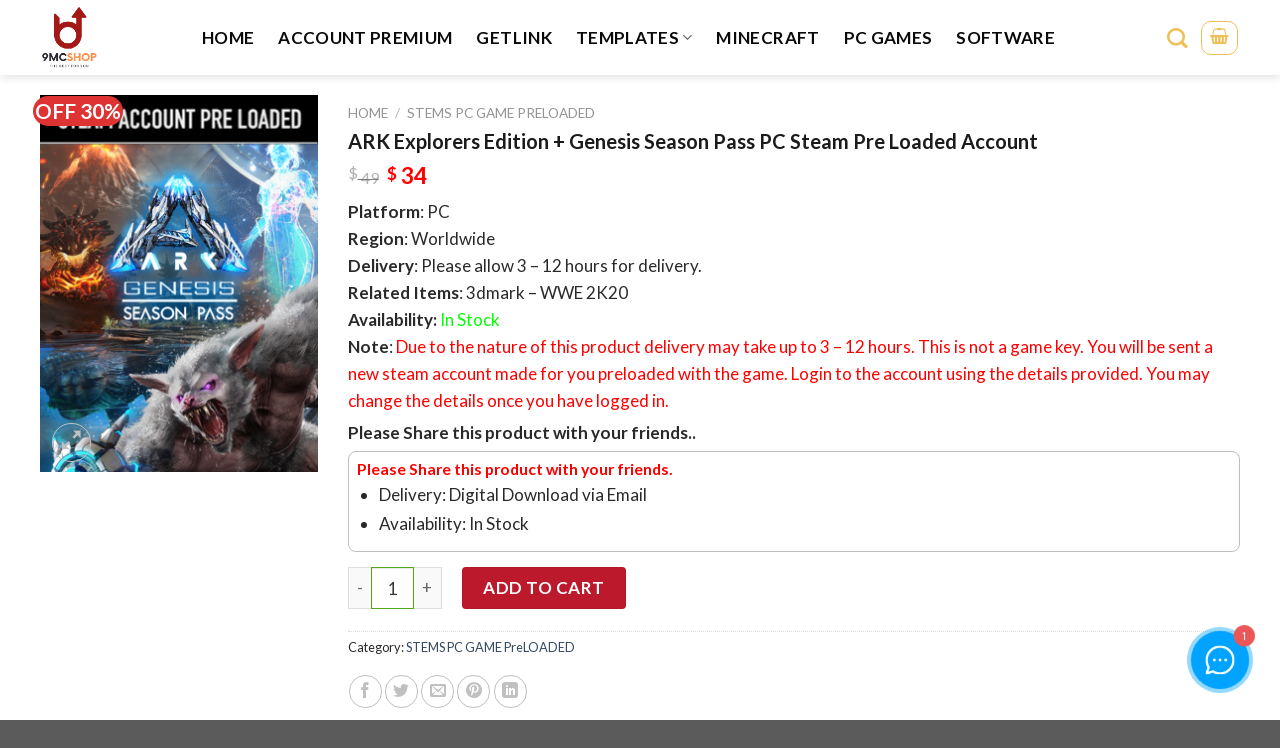

--- FILE ---
content_type: text/html; charset=UTF-8
request_url: https://9mcshop.com/products/ark-explorers-edition-genesis-season-pass-pc-steam-pre-loaded-account/
body_size: 26472
content:
<!DOCTYPE html>
<!--[if IE 9 ]> <html lang="en-US"
	prefix="og: https://ogp.me/ns#"  class="ie9 loading-site no-js"> <![endif]-->
<!--[if IE 8 ]> <html lang="en-US"
	prefix="og: https://ogp.me/ns#"  class="ie8 loading-site no-js"> <![endif]-->
<!--[if (gte IE 9)|!(IE)]><!--><html lang="en-US"
	prefix="og: https://ogp.me/ns#"  class="loading-site no-js"> <!--<![endif]-->
<head>
	<meta charset="UTF-8" />
	<link rel="profile" href="https://gmpg.org/xfn/11" />
	

	<script>(function(html){html.className = html.className.replace(/\bno-js\b/,'js')})(document.documentElement);</script>
<title>ARK Explorers Edition + Genesis Season Pass PC Steam Pre Loaded Account - 9McShop - Digital Gaming</title>

		<!-- All in One SEO 4.1.0.2 -->
		<meta name="description" content="Platform: PC Region: Worldwide Delivery: Please allow 3 - 12 hours for delivery. Related Items: 3dmark - WWE 2K20 Availability: In Stock Note: Due to the nature of this product delivery may take up to 3 - 12 hours. This is not a game key. You will be sent a new steam account made for you preloaded with the game. Login to the account using the details provided. You may change the details once you have logged in. Please Share this product with your friends.."/>
		<link rel="canonical" href="https://9mcshop.com/products/ark-explorers-edition-genesis-season-pass-pc-steam-pre-loaded-account/" />
		<meta property="og:site_name" content="9McShop - Digital Gaming - Digital Gaming" />
		<meta property="og:type" content="article" />
		<meta property="og:title" content="ARK Explorers Edition + Genesis Season Pass PC Steam Pre Loaded Account - 9McShop - Digital Gaming" />
		<meta property="og:description" content="Platform: PC Region: Worldwide Delivery: Please allow 3 - 12 hours for delivery. Related Items: 3dmark - WWE 2K20 Availability: In Stock Note: Due to the nature of this product delivery may take up to 3 - 12 hours. This is not a game key. You will be sent a new steam account made for you preloaded with the game. Login to the account using the details provided. You may change the details once you have logged in. Please Share this product with your friends.." />
		<meta property="og:url" content="https://9mcshop.com/products/ark-explorers-edition-genesis-season-pass-pc-steam-pre-loaded-account/" />
		<meta property="article:published_time" content="2021-05-10T05:39:42Z" />
		<meta property="article:modified_time" content="2021-05-10T05:39:43Z" />
		<meta property="article:publisher" content="https://www.facebook.com/9McShop-106307738299630" />
		<meta name="twitter:card" content="summary" />
		<meta name="twitter:domain" content="9mcshop.com" />
		<meta name="twitter:title" content="ARK Explorers Edition + Genesis Season Pass PC Steam Pre Loaded Account - 9McShop - Digital Gaming" />
		<meta name="twitter:description" content="Platform: PC Region: Worldwide Delivery: Please allow 3 - 12 hours for delivery. Related Items: 3dmark - WWE 2K20 Availability: In Stock Note: Due to the nature of this product delivery may take up to 3 - 12 hours. This is not a game key. You will be sent a new steam account made for you preloaded with the game. Login to the account using the details provided. You may change the details once you have logged in. Please Share this product with your friends.." />
		<script type="application/ld+json" class="aioseo-schema">
			{"@context":"https:\/\/schema.org","@graph":[{"@type":"WebSite","@id":"https:\/\/9mcshop.com\/#website","url":"https:\/\/9mcshop.com\/","name":"9McShop - Digital Gaming","description":"Digital Gaming","publisher":{"@id":"https:\/\/9mcshop.com\/#organization"}},{"@type":"Organization","@id":"https:\/\/9mcshop.com\/#organization","name":"9McShop - Digital Gaming","url":"https:\/\/9mcshop.com\/","logo":{"@type":"ImageObject","@id":"https:\/\/9mcshop.com\/#organizationLogo","url":"https:\/\/i2.wp.com\/9mcshop.com\/wp-content\/uploads\/2021\/02\/mcshop-logo.png?fit=564%2C522&ssl=1","width":"564","height":"522"},"image":{"@id":"https:\/\/9mcshop.com\/#organizationLogo"},"sameAs":["https:\/\/www.facebook.com\/9McShop-106307738299630"],"contactPoint":{"@type":"ContactPoint","telephone":"+84396287222","contactType":"Sales"}},{"@type":"BreadcrumbList","@id":"https:\/\/9mcshop.com\/products\/ark-explorers-edition-genesis-season-pass-pc-steam-pre-loaded-account\/#breadcrumblist","itemListElement":[{"@type":"ListItem","@id":"https:\/\/9mcshop.com\/#listItem","position":"1","item":{"@id":"https:\/\/9mcshop.com\/#item","name":"Home","description":"Minecraft Minecraft Minecraft Premium + Optifine Cape $ 14 Add to cart OFF 24% Minecraft Changing Optifine Cloak on Character $ 25 $ 19 Add to cart OFF 20% Minecraft Minecraft VIP Hypixel $ 10 $ 8 Add to cart OFF 38% Minecraft Minecraft Hypixel Access $ 8 $ 5 Add to cart OFF 40% Minecraft Minecraft Premium [Account] $ 10 $ 6 [...]","url":"https:\/\/9mcshop.com\/"},"nextItem":"https:\/\/9mcshop.com\/products\/ark-explorers-edition-genesis-season-pass-pc-steam-pre-loaded-account\/#listItem"},{"@type":"ListItem","@id":"https:\/\/9mcshop.com\/products\/ark-explorers-edition-genesis-season-pass-pc-steam-pre-loaded-account\/#listItem","position":"2","item":{"@id":"https:\/\/9mcshop.com\/products\/ark-explorers-edition-genesis-season-pass-pc-steam-pre-loaded-account\/#item","name":"ARK Explorers Edition + Genesis Season Pass PC Steam Pre Loaded Account","description":"Platform: PC Region: Worldwide Delivery: Please allow 3 - 12 hours for delivery. Related Items: 3dmark - WWE 2K20 Availability: In Stock Note: Due to the nature of this product delivery may take up to 3 - 12 hours. This is not a game key. You will be sent a new steam account made for you preloaded with the game. Login to the account using the details provided. You may change the details once you have logged in. Please Share this product with your friends..","url":"https:\/\/9mcshop.com\/products\/ark-explorers-edition-genesis-season-pass-pc-steam-pre-loaded-account\/"},"previousItem":"https:\/\/9mcshop.com\/#listItem"}]},{"@type":"Person","@id":"https:\/\/9mcshop.com\/author\/admin9mc\/#author","url":"https:\/\/9mcshop.com\/author\/admin9mc\/","name":"admin9mc","image":{"@type":"ImageObject","@id":"https:\/\/9mcshop.com\/products\/ark-explorers-edition-genesis-season-pass-pc-steam-pre-loaded-account\/#authorImage","url":"https:\/\/secure.gravatar.com\/avatar\/5a293e22c71b053a9d07b141e2a75642?s=96&d=mm&r=g","width":"96","height":"96","caption":"admin9mc"},"sameAs":["https:\/\/www.facebook.com\/9McShop-106307738299630"]},{"@type":"ItemPage","@id":"https:\/\/9mcshop.com\/products\/ark-explorers-edition-genesis-season-pass-pc-steam-pre-loaded-account\/#itempage","url":"https:\/\/9mcshop.com\/products\/ark-explorers-edition-genesis-season-pass-pc-steam-pre-loaded-account\/","name":"ARK Explorers Edition + Genesis Season Pass PC Steam Pre Loaded Account - 9McShop - Digital Gaming","description":"Platform: PC Region: Worldwide Delivery: Please allow 3 - 12 hours for delivery. Related Items: 3dmark - WWE 2K20 Availability: In Stock Note: Due to the nature of this product delivery may take up to 3 - 12 hours. This is not a game key. You will be sent a new steam account made for you preloaded with the game. Login to the account using the details provided. You may change the details once you have logged in. Please Share this product with your friends..","inLanguage":"en-US","isPartOf":{"@id":"https:\/\/9mcshop.com\/#website"},"breadcrumb":{"@id":"https:\/\/9mcshop.com\/products\/ark-explorers-edition-genesis-season-pass-pc-steam-pre-loaded-account\/#breadcrumblist"},"author":"https:\/\/9mcshop.com\/products\/ark-explorers-edition-genesis-season-pass-pc-steam-pre-loaded-account\/#author","creator":"https:\/\/9mcshop.com\/products\/ark-explorers-edition-genesis-season-pass-pc-steam-pre-loaded-account\/#author","image":{"@type":"ImageObject","@id":"https:\/\/9mcshop.com\/#mainImage","url":"https:\/\/i1.wp.com\/9mcshop.com\/wp-content\/uploads\/2021\/05\/ark-explorers-edition-genesis-season-pass-pc-steam-pre-loaded-account.png?fit=280%2C380&ssl=1","width":"280","height":"380"},"primaryImageOfPage":{"@id":"https:\/\/9mcshop.com\/products\/ark-explorers-edition-genesis-season-pass-pc-steam-pre-loaded-account\/#mainImage"},"datePublished":"2021-05-10T05:39:42+00:00","dateModified":"2021-05-10T05:39:43+00:00"}]}
		</script>
		<!-- All in One SEO -->

<script>window._wca = window._wca || [];</script>
<meta name="viewport" content="width=device-width, initial-scale=1, maximum-scale=1" /><link rel="alternate" type="application/rss+xml" title="9McShop - Digital Gaming &raquo; Feed" href="https://9mcshop.com/feed/" />
<link rel="alternate" type="application/rss+xml" title="9McShop - Digital Gaming &raquo; Comments Feed" href="https://9mcshop.com/comments/feed/" />
<link rel="alternate" type="application/rss+xml" title="9McShop - Digital Gaming &raquo; ARK Explorers Edition + Genesis Season Pass PC Steam Pre Loaded Account Comments Feed" href="https://9mcshop.com/products/ark-explorers-edition-genesis-season-pass-pc-steam-pre-loaded-account/feed/" />
<link rel='stylesheet' id='wc-block-style-css'  href='https://c0.wp.com/p/woocommerce/3.8.1/packages/woocommerce-blocks/build/style.css' type='text/css' media='all' />
<link rel='stylesheet' id='photoswipe-css'  href='https://c0.wp.com/p/woocommerce/3.8.1/assets/css/photoswipe/photoswipe.css' type='text/css' media='all' />
<link rel='stylesheet' id='photoswipe-default-skin-css'  href='https://c0.wp.com/p/woocommerce/3.8.1/assets/css/photoswipe/default-skin/default-skin.css' type='text/css' media='all' />
<style id='woocommerce-inline-inline-css' type='text/css'>
.woocommerce form .form-row .required { visibility: visible; }
</style>
<link rel='stylesheet' id='wpacu-combined-css-head-1' href='https://9mcshop.com/wp-content/cache/asset-cleanup/css/head-20156eaee8cc31ea27a00e646ec1303e08dd2b1a.css' type='text/css' media='all' />




<link rel='stylesheet' id='flatsome-googlefonts-css'  href='//fonts.googleapis.com/css?family=Lato%3Aregular%2C700%2C400%2C700%7CDancing+Script%3Aregular%2C400&#038;display=swap&#038;ver=3.9' type='text/css' media='all' />


<link rel='stylesheet' id='jetpack_css-css'  href='https://c0.wp.com/p/jetpack/7.6.2/css/jetpack.css' type='text/css' media='all' />
<script   type='text/javascript' src='https://c0.wp.com/c/5.3.8/wp-includes/js/jquery/jquery.js'></script>
<script   type='text/javascript' src='https://c0.wp.com/c/5.3.8/wp-includes/js/jquery/jquery-migrate.min.js'></script>
<script   type='text/javascript' src='https://9mcshop.com/wp-content/plugins/ml-slider/assets/sliders/flexslider/jquery.flexslider.min.js?ver=3.20.3'></script>
<script   type='text/javascript'>
var metaslider_820 = function($) {$('#metaslider_820').addClass('flexslider');
            $('#metaslider_820').flexslider({ 
                slideshowSpeed:3000,
                animation:"fade",
                controlNav:true,
                directionNav:true,
                pauseOnHover:true,
                direction:"horizontal",
                reverse:false,
                animationSpeed:600,
                prevText:"Previous",
                nextText:"Next",
                fadeFirstSlide:false,
                slideshow:true
            });
            $(document).trigger('metaslider/initialized', '#metaslider_820');
        };
        var timer_metaslider_820 = function() {
            var slider = !window.jQuery ? window.setTimeout(timer_metaslider_820, 100) : !jQuery.isReady ? window.setTimeout(timer_metaslider_820, 1) : metaslider_820(window.jQuery);
        };
        timer_metaslider_820();
</script>

<link rel='dns-prefetch' href='//i0.wp.com'/>
<link rel='dns-prefetch' href='//i1.wp.com'/>
<link rel='dns-prefetch' href='//i2.wp.com'/>
<link rel='dns-prefetch' href='//c0.wp.com'/>
<style type='text/css'>img#wpstats{display:none}</style><style>.bg{opacity: 0; transition: opacity 1s; -webkit-transition: opacity 1s;} .bg-loaded{opacity: 1;}</style><!--[if IE]><link rel="stylesheet" type="text/css" href="https://9mcshop.com/wp-content/cache/asset-cleanup/css/item/0ab6217c5e18c2c7aad7fac1c0c2d141-ve86863c2d470522fd2d5eb5be25b6b37ec178444.css"><script src="//cdnjs.cloudflare.com/ajax/libs/html5shiv/3.6.1/html5shiv.js"></script><script>var head = document.getElementsByTagName('head')[0],style = document.createElement('style');style.type = 'text/css';style.styleSheet.cssText = ':before,:after{content:none !important';head.appendChild(style);setTimeout(function(){head.removeChild(style);}, 0);</script><script src="https://9mcshop.com/wp-content/themes/flatsome/assets/libs/ie-flexibility.js"></script><![endif]-->	<link rel="icon" href="https://9mcshop.com/wp-content/uploads/2019/12/favicon-32x32-1.png" sizes="32x32" />
<link rel="icon" href="https://9mcshop.com/wp-content/uploads/2019/12/favicon-32x32-1.png" sizes="192x192" />
<link rel="apple-touch-icon-precomposed" href="https://9mcshop.com/wp-content/uploads/2019/12/favicon-32x32-1.png" />
<meta name="msapplication-TileImage" content="https://9mcshop.com/wp-content/uploads/2019/12/favicon-32x32-1.png" />
<meta name="google-site-verification" content="z3_AY469pteVTxWrhilQBRIxnXa1Zt4zpwy6PSznGJY" />	<noscript><style>.woocommerce-product-gallery{ opacity: 1 !important; }</style></noscript>
				<style type="text/css">
				/* If html does not have either class, do not show lazy loaded images. */
				html:not( .jetpack-lazy-images-js-enabled ):not( .js ) .jetpack-lazy-image {
					display: none;
				}
			</style>
			<script>
				document.documentElement.classList.add(
					'jetpack-lazy-images-js-enabled'
				);
			</script>
		<link rel="icon" href="https://i1.wp.com/9mcshop.com/wp-content/uploads/2021/06/cropped-logo-mc.png?fit=32%2C32&#038;ssl=1" sizes="32x32" />
<link rel="icon" href="https://i1.wp.com/9mcshop.com/wp-content/uploads/2021/06/cropped-logo-mc.png?fit=192%2C192&#038;ssl=1" sizes="192x192" />
<link rel="apple-touch-icon-precomposed" href="https://i1.wp.com/9mcshop.com/wp-content/uploads/2021/06/cropped-logo-mc.png?fit=180%2C180&#038;ssl=1" />
<meta name="msapplication-TileImage" content="https://i1.wp.com/9mcshop.com/wp-content/uploads/2021/06/cropped-logo-mc.png?fit=270%2C270&#038;ssl=1" />
<style id="custom-css" type="text/css">:root {--primary-color: #446084;}.header-main{height: 75px}#logo img{max-height: 75px}#logo{width:120px;}#logo img{padding:5px 0;}.stuck #logo img{padding:5px 0;}.header-bottom{min-height: 50px}.header-top{min-height: 30px}.transparent .header-main{height: 80px}.transparent #logo img{max-height: 80px}.has-transparent + .page-title:first-of-type,.has-transparent + #main > .page-title,.has-transparent + #main > div > .page-title,.has-transparent + #main .page-header-wrapper:first-of-type .page-title{padding-top: 80px;}.transparent .header-wrapper{background-color: #333333!important;}.transparent .top-divider{display: none;}.header.show-on-scroll,.stuck .header-main{height:55px!important}.stuck #logo img{max-height: 55px!important}.header-bg-color, .header-wrapper {background-color: #ffffff}.header-bottom {background-color: #333333}.header-main .nav > li > a{line-height: 18px }.header-bottom-nav > li > a{line-height: 18px }@media (max-width: 549px) {.header-main{height: 70px}#logo img{max-height: 70px}}.nav-dropdown-has-arrow li.has-dropdown:before{border-bottom-color: #dd3333;}.nav .nav-dropdown{border-color: #dd3333 }.nav-dropdown{font-size:91%}.nav-dropdown-has-arrow li.has-dropdown:after{border-bottom-color: #ddd233;}.nav .nav-dropdown{background-color: #ddd233}.header-top{background-color:rgba(51,51,51,0.19)!important;}body{font-family:"Lato", sans-serif}body{font-weight: 400}.nav > li > a {font-family:"Lato", sans-serif;}.nav > li > a {font-weight: 700;}h1,h2,h3,h4,h5,h6,.heading-font, .off-canvas-center .nav-sidebar.nav-vertical > li > a{font-family: "Lato", sans-serif;}h1,h2,h3,h4,h5,h6,.heading-font,.banner h1,.banner h2{font-weight: 700;}h1,h2,h3,h4,h5,h6,.heading-font{color: #555555;}.alt-font{font-family: "Dancing Script", sans-serif;}.alt-font{font-weight: 400!important;}.header:not(.transparent) .header-nav.nav > li > a {color: #0a0a0a;}.header:not(.transparent) .header-nav.nav > li > a:hover,.header:not(.transparent) .header-nav.nav > li.active > a,.header:not(.transparent) .header-nav.nav > li.current > a,.header:not(.transparent) .header-nav.nav > li > a.active,.header:not(.transparent) .header-nav.nav > li > a.current{color: #efc058;}.header-nav.nav-line-bottom > li > a:before,.header-nav.nav-line-grow > li > a:before,.header-nav.nav-line > li > a:before,.header-nav.nav-box > li > a:hover,.header-nav.nav-box > li.active > a,.header-nav.nav-pills > li > a:hover,.header-nav.nav-pills > li.active > a{color:#FFF!important;background-color: #efc058;}.products.has-equal-box-heights .box-image {padding-top: 100%;}.shop-page-title.featured-title .title-bg{background-image: url(https://9mcshop.com/wp-content/uploads/2019/12/dong_trung_ha_thaodong_trung_ha_thao_nhan_tam.jpg);}@media screen and (min-width: 550px){.products .box-vertical .box-image{min-width: 0px!important;width: 0px!important;}}.header-main .social-icons,.header-main .cart-icon strong,.header-main .menu-title,.header-main .header-button > .button.is-outline,.header-main .nav > li > a > i:not(.icon-angle-down){color: #efc058!important;}.header-main .header-button > .button.is-outline,.header-main .cart-icon strong:after,.header-main .cart-icon strong{border-color: #efc058!important;}.header-main .header-button > .button:not(.is-outline){background-color: #efc058!important;}.header-main .current-dropdown .cart-icon strong,.header-main .header-button > .button:hover,.header-main .header-button > .button:hover i,.header-main .header-button > .button:hover span{color:#FFF!important;}.header-main .menu-title:hover,.header-main .social-icons a:hover,.header-main .header-button > .button.is-outline:hover,.header-main .nav > li > a:hover > i:not(.icon-angle-down){color: #0a0202!important;}.header-main .current-dropdown .cart-icon strong,.header-main .header-button > .button:hover{background-color: #0a0202!important;}.header-main .current-dropdown .cart-icon strong:after,.header-main .current-dropdown .cart-icon strong,.header-main .header-button > .button:hover{border-color: #0a0202!important;}.footer-1{background-color: #f2f2f2}.footer-2{background-color: #c60000}/* Custom CSS */.nav-line-bottom>li>a:before, .nav-line-grow>li>a:before, .nav-line>li>a:before {content: " ";position: absolute;top: 0;left: 50%;-ms-transform: translateX(-50%);transform: translateX(-50%);width: 100%;background-color: #bd0006;transition: all 0.3s;opacity: 0;height: 3px;}.label-new.menu-item > a:after{content:"New";}.label-hot.menu-item > a:after{content:"Hot";}.label-sale.menu-item > a:after{content:"Sale";}.label-popular.menu-item > a:after{content:"Popular";}</style>		<style type="text/css" id="wp-custom-css">
			/*
Bạn có thể thêm CSS ở đây.

Nhấp chuột vào biểu tượng trợ giúp phía trên để tìm hiểu thêm.
*/
.nav>li>a>i+span{text-transform:none}
.nav > li > a{font-weight: normal;}
.widgets-boxed .widget{padding: 10px 10px 10px;}
.widgettitle{font-size: 16px;
    background: #bd0006;
    padding-top: 10px;
    padding-bottom: 10px;
    padding-left: 10px;
    text-transform: uppercase;
    letter-spacing: 0;
    color: white;
    font-weight: normal;margin:0}
.slider .widget ul{margin-left:8px}
.slider ul.ul-reset>li{    border: 1px solid #e6e6e6;}
.slider .col-inner ul li{margin-left:0}
ul.menu>li>a{padding: 7px 0;}
.nav-spacing-xlarge>li{margin:0}
.nav-dark .nav>li.active>a{ background: #efc058;
    -moz-border-radius: 10px;
    -webkit-border-radius: 10px;
    -ms-border-radius: 10px;
    -o-border-radius: 10px;
    border-radius: 10px;}
.nav-dark .nav>li>a{padding-left:12px; padding-right:12px}
.nav-dark .nav>li>a:hover{background: #98CB17}
.tieu-de span{    text-transform: uppercase;
    font-size: 20px;
    margin: 0 15px;}
.tieu-de{position: relative;display: flex;flex-flow: row wrap;align-items: center;    justify-content: space-between;
    width: 100%;}.tieu-de b{display: block;flex: 1;
    height: 2px;
    opacity: .5;
    background-color: #bd0006;}
.product-title{font-size:17px; font-weight: bold}
.price-wrapper{font-size:14px; margin-top:10px}
.price-wrapper .price{margin-top:10px; font-size:18px}
.price-wrapper .price ins span{color: red}
.price-wrapper .price del span{color: gray; font-size:16px}
.badge-container{margin: 0px 0 0 0;top:1px; left:1px}
.badge{    height: 30px;
    width: 50px;}
.badge-inner.on-sale {
    background-color: #dd3333;
 top:1px; left:1px;
}
.section-san-pham .box{    border: 1px solid #ececec;
    width: 100%;
    position: relative;
    border-radius: 4px;
    margin: 0 auto;
    background: white;}
.section-san-pham .box:hover{border: 1px solid #53ac19;    background: #53ac19; color: white}
.section-san-pham .box:hover .price-wrapper .price ins span{color: white}
.section-san-pham .box:hover .price-wrapper .price del span{color: white; font-size:16px}
.section-san-pham .box:hover .product-title a{color: white}
span.amount{color:red}
.section-san-pham .box:hover span.amount{color: white}
.sp-ban-chay .col{padding: 0 15px 0px;}
.section-san-pham{    padding-bottom: 0px;}


.section-tin-tuc .box{    border: 1px solid #ececec;
    width: 100%;
    position: relative;
    border-radius: 4px;
    margin: 0 auto;
    background: white;}
.section-tin-tuc .box:hover{border: 1px solid #53ac19;  }
.section-tin-tuc .box:hover .product-title a{color: white}

.section-tin-tuc .box:hover span.amount{color: white}
.sp-ban-chay .col{padding: 0 15px 0px;}
.section-san-pham{    padding-bottom: 0px;}
.box-blog-post .is-divider{display:none}

.section-tin-tuc .box .box-text h5{letter-spacing:0; margin-bottom:10px}
.section-tin-tuc .box  .box-text p:hover{color: black}
.section-tin-tuc:hover .box-text p{color:black}
.section-tin-tuc{padding-top:0; padding-bottom:0}
.section-comment{padding-top:0; padding-bottom:0}
.section{    padding: 0px 0;}
.section section-tin-tuc{padding-bottom:0}
.section-tin-tuc .row-small>.col{    padding: 0 15px 0px;}
.section-tin-tuc .col{padding: 0 15px 0px;}
.dang-ky-tu-van p{    margin-bottom: 0;}
.dang-ky-tu-van .row .col{    padding: 0 9.8px 0px;}
.lightbox-content{border-radius:4px}
input[type='submit']:not(.is-form){border-radius: 4px}
input[type='email'], input[type='search'], input[type='number'], input[type='url'], input[type='tel'], input[type='text'], textarea{border: 1px solid #51a718;
    border-radius: 4px;}
form{margin-bottom:0px}
input:hover{box-shadow: inset 0 0em 0em 0 transparent;}
.footer a{color: white;}
.footer a:hover{color:#53ac19;}
.footer p{margin-bottom:12px; COLOR: WHITE}
.footer ul li.bullet-checkmark, ul li.bullet-arrow, ul li.bullet-star, ul li.bullet-arrow{    border-bottom: 1px solid #3c3c3c;padding: 7px 0px 7px 15px;}
.footer .col{    padding: 0 9.8px 0px;}
.absolute-footer{padding: 10px 0 10px;}

.widget .is-divider{display:none}
.article-inner .relative{display:none}
.entry-content{    padding-top: 10px;
    padding-bottom: 10px;}
.is-divider{display:none}
.article-inner .entry-content single-page ul li.bullet-checkmark, ul li.bullet-arrow, ul li.bullet-star{    border-bottom: 1px solid #f7f7f7;}
footer.entry-meta{display:none}
.next-prev-nav .flex-col{display:none}
span.widget-title{    font-size: 17px;
    font-weight: 600;
    letter-spacing: 0;
    color: #000000;
    padding-bottom: 10px;}
#product-sidebar .menu-danh-muc-san-pham-container{    border: 1px solid #e8e8e8;
    padding: 8px;
    border-radius: 4px;    margin-top: 10px;}

.product_list_widget .product-title{font-size:15px; font-weight: normal}
.button.is-outline, input[type='submit'].is-outline, input[type='reset'].is-outline, input[type='button'].is-outline{    border: 1px solid currentColor;}
.shop-container{padding-top:20px; padding-bottom:20px}
.product-main{    padding: 0px 0;}
.hide-for-off-canvas{display:none}
.dia-diem-mua-hang{    background: whitesmoke;
    padding: 8px;
    border-radius: 4px;margin-top:10px}
.dia-diem-mua-hang .address{ font-weight: bold;
    margin-bottom: 8px;}
.dia-diem-mua-hang .info{font-size:13.5px}
.op-7{display:none}
.product-main .product-title{font-size:20px}
[data-icon-label]:after, .button#place_order, .button.checkout, .single_add_to_cart_button.button{border-radius:4px}
.khuyen-mai {
    border: 1px solid #bfbfbf;
    padding: 8px;
    font-size: 14px;
    border-radius: 8px;
    margin-bottom: 15px;
    line-height: 18px;
}
.product-footer .woocommerce-tabs>.nav-line:not(.nav-vertical){    margin-top: -31px;
    background: #EFC058;
    padding-left: 10px;}
.product-footer .nav>li.active>a{    color: #bd0006;
    font-size: 15px;
    font-weight: bold;
    padding-left: 10px;
    padding-right: 10px;}
.product-footer .nav > li > a {
    font-weight: normal;
    font-size: 15px;
  }
.chat-facebook .col{padding: 0 9.8px 0px;}
.chat-facebook .button{margin-bottom:0}
.detailcall-1{    margin: 10px 0;
    padding: 5px 10px;
    -webkit-border-radius: 5px;
    -moz-border-radius: 5px;
    border-radius: 5px;
    background: #fd6e1d;
    box-shadow: 0 0px 0 0 #248c50 inset;
    text-align: center;}.detailcall-1 h3{    margin-bottom: 0px;}
.form-content .cottrai img{margin-bottom:10px}
.notice {
    border: 1px solid #ff6009;
    color: green;
    padding: 5px;
    font-weight: bold;
    border-radius: 4px;
    text-align: center;
    margin-top: 10px;}

button.btn.btn-default{    padding: 0px 20px;
    border-radius: 4px;}
.footer .col-inner{color:white}
.woocommerce .woocommerce-bacs-bank-details ul{margin-left:20px}
.widget-area .menu-danh-muc-san-pham-container {border: 1px solid #e8e8e8;
    padding: 8px;
    border-radius: 4px;
    margin-top: 10px;
}
.shop-container .col-inner{border: 1px solid #efefef;
    border-radius: 4px;}
.shop-container .col-inner:hover{border:1px solid #53ac19}
.header-block-block-2{width:100%}

@media screen and (max-width: 849px){.chat-facebook .col {
    padding: 0 9.8px 10px;}.detailcall-1{margin:0}}
.category-page-row{padding-top:0px}
.meta-related ul li a{color: #53ac19}
.meta-related ul li a:hover{color: #ff7300}
.list-news{    width: 100%;
    display: inline-block;margin-bottom: 0;}
.list-news h3{font-size:18px; margin-top: 15px}
.list-news li{width: 23.5%;
    float: left;
    margin-right: 11px;margin-bottom: 0;
    font-size: 12px;list-style: none}
.item-list{margin-top:10px}
.new-img{width: 100%; height: 110px}
.new-img img{height:100%}
.relative-post-title{    font-size: 15px;
    margin-top: 10px;
    font-weight: 500;
    color: #000000;
    margin-bottom: 15px;}


.current-menu-item > a{
background-color:#0086ea;
}

@media only screen and (min-width: 320px) and (max-width: 768px) {
.bai-viet-tag {    display: inline-block;
    width: 100%;
    display:inline-block;
}
.list-news li {
   width: 46.5%;
    float: left;
    margin-right: 6px;
    margin-left: 6px;
}
.slider .danh-muc{display:none}}
.box-vertical .box-text h5{    margin-bottom: 6px; font-size:20px}
.box-vertical .box-text{vertical-align: top; padding-top:0px}
.badge.post-date{display:none}
.current-menu-item > a{    background-color: #53ac19;}
.meta-post-danh-muc{font-size: 13px;
    color: gray; margin-bottom: 10px; display: inline-block}
.meta-post-danh-muc a{font-size: 14px;
    color:gray;}
.meta-post-danh-muc a:hover{color:#53ac19}
.meta-post-danh-muc .luot-xem{padding-left: 3px;padding-right: 10px;
}
.meta-post-danh-muc .meta-date-capnhat{padding-left:4px;    padding-right: 6px;}
.meta-post-danh-muc .danh-muc .category a{margin-right:10px}
.meta-post-danh-muc .danh-muc .tac-gia{margin-right:10px}
.box-image {
    position: relative;
    height: auto;
    margin: 0 auto;
    overflow: hidden;
    border-top: 1px solid #f2f2f2;
}
.nav-dark .nav>li>a:hover {
    background: #eaaf00;
}
.nav-dark .nav>li.active>a {
    background: #daa3008f;
}
/*new*/
.header-main .nav > li > a {
    line-height: 18px;
    font-weight: bold;
}
.nav-dark .is-outline, .dark .nav>li>a, .dark .nav>li.html, .dark .nav-vertical li li.menu-item-has-children>a, .dark .nav-vertical>li>ul li a, .nav-dropdown.dark>li>a, .nav-dropdown.dark .nav-column>li>a, .nav-dark .nav>li>a, .nav-dark .nav>li>button {
    color: rgb(255, 255, 255);
}
.nav > li > a {
    font-weight: 700;
}
.nav-tabs>li.active>a {
    background-color: #efc058;
}
.nav-tabs>li.active>a {
    border-top-color: #bc192c;
}
.nav>li>a:hover, .nav>li.active>a, .nav>li.current>a, .nav>li>a.active, .nav>li>a.current, .nav-dropdown li.active>a, .nav-column li.active>a, .nav-dropdown>li>a:hover, .nav-column li>a:hover {
    color: #d6f140;
}
.nav>li>a, .nav-dropdown>li>a, .nav-column>li>a {
    color: #282525;
    transition: all .2s;
}
body {
    color: #000000d6;
}
h1, h2, h3, h4, h5, h6, .heading-font {
    color: #1c1b1b;
}
.box-text p {
    margin-top: .1em;
    margin-bottom: .1em;
    font-size: 17px;
	    text-align: left;
}
input[type='submit'], input[type='submit'].button, input[type='submit'], .primary {
    background-color: #f00;
}
.add-to-cart-button
{
	margin-left:auto;
		margin-right:auto;
	text-align: center;
}
.price-wrapper .price {
    margin-top: 10px;
    font-size: 23px;

}
.header-main {
    height: 75px;
    background: white;
}

.nav-dark .is-outline, .dark .nav>li>a, .dark .nav>li.html, .dark .nav-vertical li li.menu-item-has-children>a, .dark .nav-vertical>li>ul li a, .nav-dropdown.dark>li>a, .nav-dropdown.dark .nav-column>li>a, .nav-dark .nav>li>a, .nav-dark .nav>li>button {
    color: #4e4e4e;
}
span.widget-title {
    font-size: 17px;
    font-weight: 600;
    letter-spacing: 0;
    color: #ffffff;
    padding-bottom: 10px;
}
.nav-dark .is-outline, .dark .nav>li>a, .dark .nav>li.html, .dark .nav-vertical li li.menu-item-has-children>a, .dark .nav-vertical>li>ul li a, .nav-dropdown.dark>li>a, .nav-dropdown.dark .nav-column>li>a, .nav-dark .nav>li>a, .nav-dark .nav>li>button {
    color: #4e4e4e;
    -moz-border-radius: 10px;
    -webkit-border-radius: 10px;
    -ms-border-radius: 10px;
    -o-border-radius: 10px;
    border-radius: 10px;
}
.header:not(.transparent) .header-nav.nav > li > a:hover, .header:not(.transparent) .header-nav.nav > li.active > a, .header:not(.transparent) .header-nav.nav > li.current > a, .header:not(.transparent) .header-nav.nav > li > a.active, .header:not(.transparent) .header-nav.nav > li > a.current {
    color: #1c1b1b;
}
.box, .box-image, .box-text {
    transition: opacity 0.3s, transform 0.3s, background-color 0.3s;
    
    -webkit-box-shadow: 3px 5px 18px -2px rgba(0,0,0,0.28);
    -moz-box-shadow: 3px 5px 18px -2px rgba(0,0,0,0.28);
    box-shadow: 3px 5px 10px -2px rgba(0,0,0,0.28);
}

.text-center>div, .text-center>div>div, .text-center .is-divider, .text-center .star-rating, .text-center .is-star-rating {
    margin-left: auto;
    margin-right: auto;
}
.san-pham .product-small .product-title a {
    text-transform: none;
    font-family: "roboto condensed", sans-serif;
    color: #F751A7;
    font-size: 15px;
    margin-bottom: 5px;
}
.text-center {
    text-align: center;
}
.product-title {
    font-size: 17px;
    font-weight: bold;
  
}
pre, blockquote, form, figure, p, dl, ul, ol {
    margin-bottom: 1.3em;
    font-size: 17px;
}
.secondary, .checkout-button, .button.checkout, .button.alt {
    background-color: #bc192c;
}
.nav-tabs+.tab-panels {
    border: 1px solid #ddd;
    background-color: #fff;
    padding: 0px;
    width: 100%;
}
.khuyen-mai {
    border: 1px solid #bfbfbf;
    padding: 8px;
    font-size: 14px;
    border-radius: 8px;
    margin-bottom: 15px;
    line-height: 18px;
}
.khuyen-mai h4 {
    color: red;
}
.nav>li>a:hover, .nav>li.active>a, .nav>li.current>a, .nav>li>a.active, .nav>li>a.current, .nav-dropdown li.active>a, .nav-column li.active>a, .nav-dropdown>li>a:hover, .nav-column li>a:hover {
    color: #bd0006;
}
.shop-page-title.featured-title .title-bg {
 
    width: 100%;
    min-height: 397px;
    background-position: 64%;
    background-repeat: no-repeat;
    height: calc(100vh - 480px);
    background-size: cover;
    box-sizing: border-box;
    max-height: 248px;
    position: relative;
}
.featured-title .page-title-inner {
padding-bottom: 93px;
}
.is-large {
    font-size: 17px;
}
.container-width, .full-width .ubermenu-nav, .container, .row {
    max-width: 1230px;
}
.row.row-small {
    max-width: 1230px;
}
.row.row-large {
    max-width: 1230px;
}

.product-footer .nav > li > a {
    font-weight: normal;
    font-size: 15px;
   
}
span.widget-title {
    font-size: 17px;
    font-weight: 600;
    letter-spacing: 0;
    color: #302e2e;
    padding-bottom: 10px;
}
.pre, blockquote, form, figure, p, dl, ul, ol {
    margin-bottom: 0.3em;
    font-size: 17px;
}
.product-footer .woocommerce-tabs>.nav-line::hover{
  color: red;
}
.product-footer .nav > li > a {
    font-weight: normal;
    font-size: 15px;
    /* color: #ffffff; */
}
.message-box.dark {
    background-color: white;
    border-style: solid;
    border-color: #bd0006;
}		</style>
		<script async src='https://stats.wp.com/s-202602.js'></script>
</head>

<body data-rsssl=1 class="product-template-default single single-product postid-2041 theme-flatsome woocommerce woocommerce-page woocommerce-no-js header-shadow lightbox nav-dropdown-has-arrow">


<a class="skip-link screen-reader-text" href="#main">Skip to content</a>

<div id="wrapper">

	
	<header id="header" class="header has-sticky sticky-shrink">
		<div class="header-wrapper">
			<div id="masthead" class="header-main nav-dark">
      <div class="header-inner flex-row container logo-left medium-logo-center" role="navigation">

          <!-- Logo -->
          <div id="logo" class="flex-col logo">
            <!-- Header logo -->
<a href="https://9mcshop.com/" title="9McShop &#8211; Digital Gaming - Digital Gaming" rel="home">
    <img width="120" height="75" src="https://9mcshop.com/wp-content/uploads/2021/06/logo-mc.png" class="header_logo header-logo" alt="9McShop &#8211; Digital Gaming"/><img  width="120" height="75" src="https://9mcshop.com/wp-content/uploads/2021/06/logo-mc.png" class="header-logo-dark" alt="9McShop &#8211; Digital Gaming"/></a>
          </div>

          <!-- Mobile Left Elements -->
          <div class="flex-col show-for-medium flex-left">
            <ul class="mobile-nav nav nav-left ">
              <li class="nav-icon has-icon">
  		<a href="#" data-open="#main-menu" data-pos="left" data-bg="main-menu-overlay" data-color="" class="is-small" aria-label="Menu" aria-controls="main-menu" aria-expanded="false">
		
		  <i class="icon-menu" ></i>
		  		</a>
	</li>            </ul>
          </div>

          <!-- Left Elements -->
          <div class="flex-col hide-for-medium flex-left
            flex-grow">
            <ul class="header-nav header-nav-main nav nav-left  nav-size-large nav-spacing-xsmall nav-uppercase" >
              <li id="menu-item-187" class="menu-item menu-item-type-custom menu-item-object-custom menu-item-home  menu-item-187"><a href="https://9mcshop.com/" class="nav-top-link">Home</a></li>
<li id="menu-item-1923" class="menu-item menu-item-type-taxonomy menu-item-object-product_cat  menu-item-1923"><a href="https://9mcshop.com/product-category/account-premium/" class="nav-top-link">Account Premium</a></li>
<li id="menu-item-2730" class="menu-item menu-item-type-taxonomy menu-item-object-product_cat  menu-item-2730"><a href="https://9mcshop.com/product-category/getlink/" class="nav-top-link">Getlink</a></li>
<li id="menu-item-2797" class="menu-item menu-item-type-taxonomy menu-item-object-product_cat menu-item-has-children  menu-item-2797 has-dropdown"><a href="https://9mcshop.com/product-category/templates/" class="nav-top-link">Templates<i class="icon-angle-down" ></i></a>
<ul class='nav-dropdown nav-dropdown-bold'>
	<li id="menu-item-3087" class="menu-item menu-item-type-taxonomy menu-item-object-product_cat  menu-item-3087"><a href="https://9mcshop.com/product-category/templates/budget-spreadsheet-template/">Budget SpreadSheet Template</a></li>
	<li id="menu-item-3091" class="menu-item menu-item-type-taxonomy menu-item-object-product_cat  menu-item-3091"><a href="https://9mcshop.com/product-category/templates/daily-monthly-yearly-spreadsheet-template/">Daily/Monthly/Yearly SpreadSheet Template</a></li>
	<li id="menu-item-3089" class="menu-item menu-item-type-taxonomy menu-item-object-product_cat  menu-item-3089"><a href="https://9mcshop.com/product-category/templates/calculator-spreadsheet-template/">Calculator SpreadSheet Template</a></li>
	<li id="menu-item-3090" class="menu-item menu-item-type-taxonomy menu-item-object-product_cat  menu-item-3090"><a href="https://9mcshop.com/product-category/templates/christmas-spreadsheet-template/">Christmas SpreadSheet Template</a></li>
	<li id="menu-item-3092" class="menu-item menu-item-type-taxonomy menu-item-object-product_cat  menu-item-3092"><a href="https://9mcshop.com/product-category/templates/debt-snowball-spreadsheet-template/">Debt Snowball SpreadSheet Template</a></li>
	<li id="menu-item-3088" class="menu-item menu-item-type-taxonomy menu-item-object-product_cat  menu-item-3088"><a href="https://9mcshop.com/product-category/templates/new-spreadsheet-template/">New Spreadsheet Template</a></li>
</ul>
</li>
<li id="menu-item-2120" class="menu-item menu-item-type-taxonomy menu-item-object-product_cat  menu-item-2120"><a href="https://9mcshop.com/product-category/pc-games/minecraft/" class="nav-top-link">Minecraft</a></li>
<li id="menu-item-1926" class="menu-item menu-item-type-taxonomy menu-item-object-product_cat  menu-item-1926"><a href="https://9mcshop.com/product-category/pc-games/" class="nav-top-link">PC Games</a></li>
<li id="menu-item-1927" class="menu-item menu-item-type-taxonomy menu-item-object-product_cat  menu-item-1927"><a href="https://9mcshop.com/product-category/software/" class="nav-top-link">Software</a></li>
            </ul>
          </div>

          <!-- Right Elements -->
          <div class="flex-col hide-for-medium flex-right">
            <ul class="header-nav header-nav-main nav nav-right  nav-size-large nav-spacing-xsmall nav-uppercase">
              <li class="header-search header-search-dropdown has-icon has-dropdown menu-item-has-children">
		<a href="#" aria-label="Search" class="is-small"><i class="icon-search" ></i></a>
		<ul class="nav-dropdown nav-dropdown-bold">
	 	<li class="header-search-form search-form html relative has-icon">
	<div class="header-search-form-wrapper">
		<div class="searchform-wrapper ux-search-box relative is-normal"><form role="search" method="get" class="searchform" action="https://9mcshop.com/">
	<div class="flex-row relative">
						<div class="flex-col flex-grow">
			<label class="screen-reader-text" for="woocommerce-product-search-field-0">Search for:</label>
			<input type="search" id="woocommerce-product-search-field-0" class="search-field mb-0" placeholder="Search&hellip;" value="" name="s" />
			<input type="hidden" name="post_type" value="product" />
					</div><!-- .flex-col -->
		<div class="flex-col">
			<button type="submit" value="Search" class="ux-search-submit submit-button secondary button icon mb-0">
				<i class="icon-search" ></i>			</button>
		</div><!-- .flex-col -->
	</div><!-- .flex-row -->
	<div class="live-search-results text-left z-top"></div>
</form>
</div>	</div>
</li>	</ul><!-- .nav-dropdown -->
</li>
<li class="cart-item has-icon has-dropdown">
<div class="header-button">
<a href="https://9mcshop.com/cart/" title="Cart" class="header-cart-link icon button round is-outline is-small">



    <i class="icon-shopping-basket"
    data-icon-label="0">
  </i>
  </a>
</div>
 <ul class="nav-dropdown nav-dropdown-bold">
    <li class="html widget_shopping_cart">
      <div class="widget_shopping_cart_content">
        

	<p class="woocommerce-mini-cart__empty-message">No products in the cart.</p>


      </div>
    </li>
     </ul><!-- .nav-dropdown -->

</li>
            </ul>
          </div>

          <!-- Mobile Right Elements -->
          <div class="flex-col show-for-medium flex-right">
            <ul class="mobile-nav nav nav-right ">
              <li class="cart-item has-icon">

<div class="header-button">      <a href="https://9mcshop.com/cart/" class="header-cart-link off-canvas-toggle nav-top-link icon button round is-outline is-small" data-open="#cart-popup" data-class="off-canvas-cart" title="Cart" data-pos="right">
  
    <i class="icon-shopping-basket"
    data-icon-label="0">
  </i>
  </a>
</div>

  <!-- Cart Sidebar Popup -->
  <div id="cart-popup" class="mfp-hide widget_shopping_cart">
  <div class="cart-popup-inner inner-padding">
      <div class="cart-popup-title text-center">
          <h4 class="uppercase">Cart</h4>
          <div class="is-divider"></div>
      </div>
      <div class="widget_shopping_cart_content">
          

	<p class="woocommerce-mini-cart__empty-message">No products in the cart.</p>


      </div>
             <div class="cart-sidebar-content relative"></div>  </div>
  </div>

</li>
            </ul>
          </div>

      </div><!-- .header-inner -->
     
            <!-- Header divider -->
      <div class="container"><div class="top-divider full-width"></div></div>
      </div><!-- .header-main -->
<div class="header-bg-container fill"><div class="header-bg-image fill"></div><div class="header-bg-color fill"></div></div><!-- .header-bg-container -->		</div><!-- header-wrapper-->
	</header>

	
	<main id="main" class="">

	<div class="shop-container">
		
			<div class="container">
	<div class="woocommerce-notices-wrapper"></div></div><!-- /.container -->
<div id="product-2041" class="product type-product post-2041 status-publish first instock product_cat-stems-pc-game-preloaded has-post-thumbnail sale shipping-taxable purchasable product-type-simple">
	<div class="product-container">
<div class="product-main">
<div class="row content-row mb-0">

	<div class="product-gallery large-3 col">
	
<div class="product-images relative mb-half has-hover woocommerce-product-gallery woocommerce-product-gallery--with-images woocommerce-product-gallery--columns-4 images" data-columns="4">

  <div class="badge-container is-larger absolute left top z-1">
		<div class="callout badge badge-circle"><div class="badge-inner secondary on-sale"><span class="onsale">OFF 30%</span></div></div>
</div>
  <div class="image-tools absolute top show-on-hover right z-3">
      </div>

  <figure class="woocommerce-product-gallery__wrapper product-gallery-slider slider slider-nav-small mb-half"
        data-flickity-options='{
                "cellAlign": "center",
                "wrapAround": true,
                "autoPlay": false,
                "prevNextButtons":true,
                "adaptiveHeight": true,
                "imagesLoaded": true,
                "lazyLoad": 1,
                "dragThreshold" : 15,
                "pageDots": false,
                "rightToLeft": false       }'>
    <div data-thumb="https://i1.wp.com/9mcshop.com/wp-content/uploads/2021/05/ark-explorers-edition-genesis-season-pass-pc-steam-pre-loaded-account.png?fit=74%2C100&#038;ssl=1" class="woocommerce-product-gallery__image slide first"><a href="https://i1.wp.com/9mcshop.com/wp-content/uploads/2021/05/ark-explorers-edition-genesis-season-pass-pc-steam-pre-loaded-account.png?fit=280%2C380&#038;ssl=1"><img width="280" height="380" src="https://i1.wp.com/9mcshop.com/wp-content/uploads/2021/05/ark-explorers-edition-genesis-season-pass-pc-steam-pre-loaded-account.png?fit=280%2C380&amp;ssl=1" class="wp-post-image skip-lazy" alt="" title="ark-explorers-edition-genesis-season-pass-pc-steam-pre-loaded-account" data-caption="" data-src="https://i1.wp.com/9mcshop.com/wp-content/uploads/2021/05/ark-explorers-edition-genesis-season-pass-pc-steam-pre-loaded-account.png?fit=280%2C380&amp;ssl=1" data-large_image="https://i1.wp.com/9mcshop.com/wp-content/uploads/2021/05/ark-explorers-edition-genesis-season-pass-pc-steam-pre-loaded-account.png?fit=280%2C380&amp;ssl=1" data-large_image_width="280" data-large_image_height="380" /></a></div>  </figure>

  <div class="image-tools absolute bottom left z-3">
        <a href="#product-zoom" class="zoom-button button is-outline circle icon tooltip hide-for-small" title="Zoom">
      <i class="icon-expand" ></i>    </a>
   </div>
</div>

	</div>

	<div class="product-info summary col-fit col entry-summary product-summary text-left">

		<nav class="woocommerce-breadcrumb breadcrumbs uppercase"><a href="https://9mcshop.com">Home</a> <span class="divider">&#47;</span> <a href="https://9mcshop.com/product-category/stems-pc-game-preloaded/">STEMS PC GAME PreLOADED</a></nav><h1 class="product-title product_title entry-title">
	ARK Explorers Edition + Genesis Season Pass PC Steam Pre Loaded Account</h1>

	<div class="is-divider small"></div>
<ul class="next-prev-thumbs is-small show-for-medium">         <li class="prod-dropdown has-dropdown">
               <a href="https://9mcshop.com/products/3dmark-pc-steam-pre-loaded-account/"  rel="next" class="button icon is-outline circle">
                  <i class="icon-angle-left" ></i>              </a>
              <div class="nav-dropdown">
                <a title="3DMark PC Steam Pre Loaded Account" href="https://9mcshop.com/products/3dmark-pc-steam-pre-loaded-account/">
                <img width="100" height="100" src="https://i1.wp.com/9mcshop.com/wp-content/uploads/2021/05/3dmark-pc-steam-pre-loaded-account.jpg?resize=100%2C100&amp;ssl=1" class="attachment-woocommerce_gallery_thumbnail size-woocommerce_gallery_thumbnail wp-post-image jetpack-lazy-image" alt="" data-lazy-src="https://i1.wp.com/9mcshop.com/wp-content/uploads/2021/05/3dmark-pc-steam-pre-loaded-account.jpg?resize=100%2C100&amp;ssl=1&amp;is-pending-load=1" srcset="[data-uri]" /></a>
              </div>
          </li>
               <li class="prod-dropdown has-dropdown">
               <a href="https://9mcshop.com/products/the-jackbox-party-pack-2-pc-steam-pre-loaded-account/" rel="next" class="button icon is-outline circle">
                  <i class="icon-angle-right" ></i>              </a>
              <div class="nav-dropdown">
                  <a title="The Jackbox Party Pack 2 PC Steam Pre Loaded Account" href="https://9mcshop.com/products/the-jackbox-party-pack-2-pc-steam-pre-loaded-account/">
                  <img width="100" height="100" src="https://i0.wp.com/9mcshop.com/wp-content/uploads/2021/05/the-jackbox-party-pack-2-pc-steam-pre-loaded-account.jpg?resize=100%2C100&amp;ssl=1" class="attachment-woocommerce_gallery_thumbnail size-woocommerce_gallery_thumbnail wp-post-image jetpack-lazy-image" alt="" data-lazy-src="https://i0.wp.com/9mcshop.com/wp-content/uploads/2021/05/the-jackbox-party-pack-2-pc-steam-pre-loaded-account.jpg?resize=100%2C100&amp;ssl=1&amp;is-pending-load=1" srcset="[data-uri]" /></a>
              </div>
          </li>
      </ul><div class="price-wrapper">
	<p class="price product-page-price price-on-sale">
  <del><span class="woocommerce-Price-amount amount"><span class="woocommerce-Price-currencySymbol">&#36;</span>&nbsp;49</span></del> <ins><span class="woocommerce-Price-amount amount"><span class="woocommerce-Price-currencySymbol">&#36;</span>&nbsp;34</span></ins></p>
</div>
<div class="product-short-description">
	<p><strong>Platform</strong>: PC<br />
<strong>Region</strong>: Worldwide<br />
<strong>Delivery</strong>: Please allow 3 &#8211; 12 hours for delivery.<br />
<strong>Related Items</strong>: 3dmark &#8211; WWE 2K20<br />
<strong>Availability:</strong> <span style="color: #00ff00;">In Stock</span><br />
<strong>Note</strong>: <span style="color: #ff0000;">Due to the nature of this product delivery may take up to 3 &#8211; 12 hours. This is not a game key. You will be sent a new steam account made for you preloaded with the game. Login to the account using the details provided. You may change the details once you have logged in.</span></p>
<p><strong>Please Share this product with your friends..</strong></p>
</div>
 <div class="khuyen-mai"><h4> Please Share this product with your friends.</h4>
<ul><li><span class="fa fa-gift" aria-hidden="true"></span><span>Delivery: Digital Download via Email </span></li>
<li><span class="fa fa-gift" aria-hidden="true"></span><span> Availability: In Stock</span></li>
</div>
	
	<form class="cart" action="https://9mcshop.com/products/ark-explorers-edition-genesis-season-pass-pc-steam-pre-loaded-account/" method="post" enctype='multipart/form-data'>
		<div class="sticky-add-to-cart-wrapper"><div class="sticky-add-to-cart"><div class="sticky-add-to-cart__product"><img src="https://i1.wp.com/9mcshop.com/wp-content/uploads/2021/05/ark-explorers-edition-genesis-season-pass-pc-steam-pre-loaded-account.png?resize=100%2C100&ssl=1" alt="" class="sticky-add-to-cart-img" /><div class="product-title-small hide-for-small"><strong>ARK Explorers Edition + Genesis Season Pass PC Steam Pre Loaded Account</strong></div><div class="price-wrapper">
	<p class="price product-page-price price-on-sale">
  <del><span class="woocommerce-Price-amount amount"><span class="woocommerce-Price-currencySymbol">&#36;</span>&nbsp;49</span></del> <ins><span class="woocommerce-Price-amount amount"><span class="woocommerce-Price-currencySymbol">&#36;</span>&nbsp;34</span></ins></p>
</div>
</div>
			<div class="quantity buttons_added">
		<input type="button" value="-" class="minus button is-form">		<label class="screen-reader-text" for="quantity_6962f4a9f3c9c">ARK Explorers Edition + Genesis Season Pass PC Steam Pre Loaded Account quantity</label>
		<input
			type="number"
			id="quantity_6962f4a9f3c9c"
			class="input-text qty text"
			step="1"
			min="1"
			max="9999"
			name="quantity"
			value="1"
			title="Qty"
			size="4"
			inputmode="numeric" />
		<input type="button" value="+" class="plus button is-form">	</div>
	
		<button type="submit" name="add-to-cart" value="2041" class="single_add_to_cart_button button alt">Add to cart</button>

		</div></div>	</form>

	
<div class="product_meta">

	
	
	<span class="posted_in">Category: <a href="https://9mcshop.com/product-category/stems-pc-game-preloaded/" rel="tag">STEMS PC GAME PreLOADED</a></span>
	
	
</div>
<div class="social-icons share-icons share-row relative" ><a href="whatsapp://send?text=ARK%20Explorers%20Edition%20%2B%20Genesis%20Season%20Pass%20PC%20Steam%20Pre%20Loaded%20Account - https://9mcshop.com/products/ark-explorers-edition-genesis-season-pass-pc-steam-pre-loaded-account/" data-action="share/whatsapp/share" class="icon button circle is-outline tooltip whatsapp show-for-medium" title="Share on WhatsApp"><i class="icon-whatsapp"></i></a><a href="//www.facebook.com/sharer.php?u=https://9mcshop.com/products/ark-explorers-edition-genesis-season-pass-pc-steam-pre-loaded-account/" data-label="Facebook" onclick="window.open(this.href,this.title,'width=500,height=500,top=300px,left=300px');  return false;" rel="noopener noreferrer nofollow" target="_blank" class="icon button circle is-outline tooltip facebook" title="Share on Facebook"><i class="icon-facebook" ></i></a><a href="//twitter.com/share?url=https://9mcshop.com/products/ark-explorers-edition-genesis-season-pass-pc-steam-pre-loaded-account/" onclick="window.open(this.href,this.title,'width=500,height=500,top=300px,left=300px');  return false;" rel="noopener noreferrer nofollow" target="_blank" class="icon button circle is-outline tooltip twitter" title="Share on Twitter"><i class="icon-twitter" ></i></a><a href="/cdn-cgi/l/email-protection#[base64]" rel="nofollow" class="icon button circle is-outline tooltip email" title="Email to a Friend"><i class="icon-envelop" ></i></a><a href="//pinterest.com/pin/create/button/?url=https://9mcshop.com/products/ark-explorers-edition-genesis-season-pass-pc-steam-pre-loaded-account/&amp;media=https://i1.wp.com/9mcshop.com/wp-content/uploads/2021/05/ark-explorers-edition-genesis-season-pass-pc-steam-pre-loaded-account.png?fit=280%2C380&ssl=1&amp;description=ARK%20Explorers%20Edition%20%2B%20Genesis%20Season%20Pass%20PC%20Steam%20Pre%20Loaded%20Account" onclick="window.open(this.href,this.title,'width=500,height=500,top=300px,left=300px');  return false;" rel="noopener noreferrer nofollow" target="_blank" class="icon button circle is-outline tooltip pinterest" title="Pin on Pinterest"><i class="icon-pinterest" ></i></a><a href="//www.linkedin.com/shareArticle?mini=true&url=https://9mcshop.com/products/ark-explorers-edition-genesis-season-pass-pc-steam-pre-loaded-account/&title=ARK%20Explorers%20Edition%20%2B%20Genesis%20Season%20Pass%20PC%20Steam%20Pre%20Loaded%20Account" onclick="window.open(this.href,this.title,'width=500,height=500,top=300px,left=300px');  return false;"  rel="noopener noreferrer nofollow" target="_blank" class="icon button circle is-outline tooltip linkedin" title="Share on LinkedIn"><i class="icon-linkedin" ></i></a></div>
	</div><!-- .summary -->

	<div id="product-sidebar" class="mfp-hide">
		<div class="sidebar-inner">
			<div class="hide-for-off-canvas" style="width:100%"><ul class="next-prev-thumbs is-small nav-right text-right">         <li class="prod-dropdown has-dropdown">
               <a href="https://9mcshop.com/products/3dmark-pc-steam-pre-loaded-account/"  rel="next" class="button icon is-outline circle">
                  <i class="icon-angle-left" ></i>              </a>
              <div class="nav-dropdown">
                <a title="3DMark PC Steam Pre Loaded Account" href="https://9mcshop.com/products/3dmark-pc-steam-pre-loaded-account/">
                <img width="100" height="100" src="https://i1.wp.com/9mcshop.com/wp-content/uploads/2021/05/3dmark-pc-steam-pre-loaded-account.jpg?resize=100%2C100&amp;ssl=1" class="attachment-woocommerce_gallery_thumbnail size-woocommerce_gallery_thumbnail wp-post-image jetpack-lazy-image" alt="" data-lazy-src="https://i1.wp.com/9mcshop.com/wp-content/uploads/2021/05/3dmark-pc-steam-pre-loaded-account.jpg?resize=100%2C100&amp;ssl=1&amp;is-pending-load=1" srcset="[data-uri]" /></a>
              </div>
          </li>
               <li class="prod-dropdown has-dropdown">
               <a href="https://9mcshop.com/products/the-jackbox-party-pack-2-pc-steam-pre-loaded-account/" rel="next" class="button icon is-outline circle">
                  <i class="icon-angle-right" ></i>              </a>
              <div class="nav-dropdown">
                  <a title="The Jackbox Party Pack 2 PC Steam Pre Loaded Account" href="https://9mcshop.com/products/the-jackbox-party-pack-2-pc-steam-pre-loaded-account/">
                  <img width="100" height="100" src="https://i0.wp.com/9mcshop.com/wp-content/uploads/2021/05/the-jackbox-party-pack-2-pc-steam-pre-loaded-account.jpg?resize=100%2C100&amp;ssl=1" class="attachment-woocommerce_gallery_thumbnail size-woocommerce_gallery_thumbnail wp-post-image jetpack-lazy-image" alt="" data-lazy-src="https://i0.wp.com/9mcshop.com/wp-content/uploads/2021/05/the-jackbox-party-pack-2-pc-steam-pre-loaded-account.jpg?resize=100%2C100&amp;ssl=1&amp;is-pending-load=1" srcset="[data-uri]" /></a>
              </div>
          </li>
      </ul></div><aside id="media_image-3" class="widget widget_media_image"><img width="600" height="343" src="https://i0.wp.com/9mcshop.com/wp-content/uploads/2019/12/CSBH2.jpg?fit=600%2C343&amp;ssl=1" class="image wp-image-620  attachment-full size-full jetpack-lazy-image" alt="" style="max-width: 100%; height: auto;" data-lazy-srcset="https://i0.wp.com/9mcshop.com/wp-content/uploads/2019/12/CSBH2.jpg?w=600&amp;ssl=1 600w, https://i0.wp.com/9mcshop.com/wp-content/uploads/2019/12/CSBH2.jpg?resize=300%2C172&amp;ssl=1 300w" data-lazy-sizes="(max-width: 600px) 100vw, 600px" data-lazy-src="https://i0.wp.com/9mcshop.com/wp-content/uploads/2019/12/CSBH2.jpg?fit=600%2C343&amp;ssl=1&amp;is-pending-load=1" srcset="[data-uri]" /></aside><aside id="media_image-2" class="widget widget_media_image"><img width="750" height="324" src="https://i0.wp.com/9mcshop.com/wp-content/uploads/2019/12/CSGH.jpg?fit=750%2C324&amp;ssl=1" class="image wp-image-612  attachment-full size-full jetpack-lazy-image" alt="" style="max-width: 100%; height: auto;" data-lazy-srcset="https://i0.wp.com/9mcshop.com/wp-content/uploads/2019/12/CSGH.jpg?w=750&amp;ssl=1 750w, https://i0.wp.com/9mcshop.com/wp-content/uploads/2019/12/CSGH.jpg?resize=300%2C130&amp;ssl=1 300w, https://i0.wp.com/9mcshop.com/wp-content/uploads/2019/12/CSGH.jpg?resize=600%2C259&amp;ssl=1 600w" data-lazy-sizes="(max-width: 750px) 100vw, 750px" data-lazy-src="https://i0.wp.com/9mcshop.com/wp-content/uploads/2019/12/CSGH.jpg?fit=750%2C324&amp;ssl=1&amp;is-pending-load=1" srcset="[data-uri]" /></aside>		</div><!-- .sidebar-inner -->
	</div>

</div><!-- .row -->
</div><!-- .product-main -->

<div class="product-footer">
	<div class="container">
		
	<div class="woocommerce-tabs wc-tabs-wrapper container tabbed-content">
		<ul class="tabs wc-tabs product-tabs small-nav-collapse nav nav-uppercase nav-outline nav-left" role="tablist">
							<li class="description_tab active" id="tab-title-description" role="tab" aria-controls="tab-description">
					<a href="#tab-description">
						Description					</a>
				</li>
											<li class="reviews_tab " id="tab-title-reviews" role="tab" aria-controls="tab-reviews">
					<a href="#tab-reviews">
						Reviews (0)					</a>
				</li>
											<li class="ux_global_tab_tab " id="tab-title-ux_global_tab" role="tab" aria-controls="tab-ux_global_tab">
					<a href="#tab-ux_global_tab">
						System Req					</a>
				</li>
									</ul>
		<div class="tab-panels">
							<div class="woocommerce-Tabs-panel woocommerce-Tabs-panel--description panel entry-content active" id="tab-description" role="tabpanel" aria-labelledby="tab-title-description">
										

<p><iframe title="ARK: Genesis - Official Expansion Trailer" width="1020" height="574" src="https://www.youtube.com/embed/mfuE4nezFfg?feature=oembed" frameborder="0" allow="accelerometer; autoplay; clipboard-write; encrypted-media; gyroscope; picture-in-picture" allowfullscreen></iframe></p>
<p>Combining the base game with 3 massive Expansion Packs, ARK: Survival Evolved Explorer&#8217;s Edition is the ultimate way to get even more dinosaur action! The Explorer&#8217;s Edition gives you access to the mega-hit ARK: Survival Evolved as well as the Scorched Earth, Aberration, and Extinction Expansion Packs, adding nearly 900 hours of gameplay!</p>
<p>Continue your quest for ultimate survival and unlock a whole new chapter in the saga of ARK: Survival Evolved with the ARK: Genesis Season Pass! This Season Pass gives you access to two new huge expansion packs, and one exclusive in-game robotic AI companion called ‘HLN-A’. In ARK: Genesis, further the ARK storyline while adventuring through exotic new worlds with all-new mission-based gameplay. Discover, utilize and master new creatures, new craftable items, weapons, and structures unlike anything you have seen yet!</p>
<p><strong>Enable Steam Family Sharing</strong></p>
<p><span style="color: #ff0000;">This is not a game key. You will be sent a new steam account made for you preloaded with the game. Login to the account using the details provided.</span></p>
<p>You can play this game on your main account by enabling Steam Family Sharing.</p>
<p>Below is a video that will help you enable family sharing.</p>
<p><iframe title="How to enable Family Library Sharing on Steam" width="1020" height="574" src="https://www.youtube.com/embed/FyDtc-bF7Zg?feature=oembed" frameborder="0" allow="accelerometer; autoplay; clipboard-write; encrypted-media; gyroscope; picture-in-picture" allowfullscreen></iframe></p>
				</div>
											<div class="woocommerce-Tabs-panel woocommerce-Tabs-panel--reviews panel entry-content " id="tab-reviews" role="tabpanel" aria-labelledby="tab-title-reviews">
										<div id="reviews" class="woocommerce-Reviews row">
	<div id="comments" class="col large-12">
		<h3 class="woocommerce-Reviews-title normal">
			Reviews		</h3>

					<p class="woocommerce-noreviews">There are no reviews yet.</p>
			</div>

			<div id="review_form_wrapper" class="large-12 col">
			<div id="review_form" class="col-inner">
				<div class="review-form-inner has-border">
					<p class="woocommerce-verification-required">Only logged in customers who have purchased this product may leave a review.</p>
				</div>
			</div>
		</div>

	
</div>
				</div>
											<div class="woocommerce-Tabs-panel woocommerce-Tabs-panel--ux_global_tab panel entry-content " id="tab-ux_global_tab" role="tabpanel" aria-labelledby="tab-title-ux_global_tab">
										<ul><li><span class="fa fa-gift" aria-hidden="true"></span><span> Windows PC or MAC</span></li>
</ul> 				</div>
							
					</div><!-- .tab-panels -->
	</div><!-- .tabbed-content -->


  <div class="related related-products-wrapper product-section">

    <h3 class="product-section-title container-width product-section-title-related pt-half pb-half uppercase">
      Related products    </h3>

      
  
    <div class="row equalize-box large-columns-5 medium-columns-3 small-columns-2 row-small slider row-slider slider-nav-reveal slider-nav-push"  data-flickity-options='{"imagesLoaded": true, "groupCells": "100%", "dragThreshold" : 5, "cellAlign": "left","wrapAround": true,"prevNextButtons": true,"percentPosition": true,"pageDots": false, "rightToLeft": false, "autoPlay" : false}'>

  
      
        
<div class="product-small col has-hover product type-product post-2003 status-publish instock product_cat-stems-pc-game-preloaded has-post-thumbnail sale shipping-taxable purchasable product-type-simple">
	<div class="col-inner">
	
<div class="badge-container absolute left top z-1">
		<div class="callout badge badge-circle"><div class="badge-inner secondary on-sale"><span class="onsale">OFF 13%</span></div></div>
</div>
	<div class="product-small box ">
		<div class="box-image">
			<div class="image-none">
				<a href="https://9mcshop.com/products/microsoft-flight-simulator-steam-pre-loaded-account/">
					<img width="280" height="380" src="https://i1.wp.com/9mcshop.com/wp-content/uploads/2021/05/microsoft-flight-simulator-steam-pre-loaded-account.jpg?resize=280%2C380&amp;ssl=1" class="attachment-woocommerce_thumbnail size-woocommerce_thumbnail jetpack-lazy-image" alt="" data-lazy-src="https://i1.wp.com/9mcshop.com/wp-content/uploads/2021/05/microsoft-flight-simulator-steam-pre-loaded-account.jpg?resize=280%2C380&amp;ssl=1&amp;is-pending-load=1" srcset="[data-uri]" />				</a>
			</div>
			<div class="image-tools is-small top right show-on-hover">
							</div>
			<div class="image-tools is-small hide-for-small bottom left show-on-hover">
							</div>
			<div class="image-tools grid-tools text-center hide-for-small bottom hover-slide-in show-on-hover">
							</div>
					</div><!-- box-image -->

		<div class="box-text box-text-products text-center grid-style-2">
			<div class="title-wrapper">		<p class="category uppercase is-smaller no-text-overflow product-cat op-7">
			STEMS PC GAME PreLOADED		</p>
	<p class="name product-title"><a href="https://9mcshop.com/products/microsoft-flight-simulator-steam-pre-loaded-account/">Microsoft Flight Simulator Steam Pre Loaded Account</a></p></div><div class="price-wrapper">
	<span class="price"><del><span class="woocommerce-Price-amount amount"><span class="woocommerce-Price-currencySymbol">&#36;</span>&nbsp;77</span></del> <ins><span class="woocommerce-Price-amount amount"><span class="woocommerce-Price-currencySymbol">&#36;</span>&nbsp;67</span></ins></span>
</div><div class="add-to-cart-button"><a href="?add-to-cart=2003" data-quantity="1" class="primary is-small mb-0 button product_type_simple add_to_cart_button ajax_add_to_cart is-shade" data-product_id="2003" data-product_sku="" aria-label="Add &ldquo;Microsoft Flight Simulator Steam Pre Loaded Account&rdquo; to your cart" rel="nofollow">Add to cart</a></div>		</div><!-- box-text -->
	</div><!-- box -->
		</div><!-- .col-inner -->
</div><!-- col -->

      
        
<div class="product-small col has-hover product type-product post-1983 status-publish instock product_cat-stems-pc-game-preloaded has-post-thumbnail sale shipping-taxable purchasable product-type-simple">
	<div class="col-inner">
	
<div class="badge-container absolute left top z-1">
		<div class="callout badge badge-circle"><div class="badge-inner secondary on-sale"><span class="onsale">OFF 40%</span></div></div>
</div>
	<div class="product-small box ">
		<div class="box-image">
			<div class="image-none">
				<a href="https://9mcshop.com/products/sniper-ghost-warrior-contracts-pc-steam-pre-loaded-account/">
					<img width="280" height="380" src="https://i0.wp.com/9mcshop.com/wp-content/uploads/2021/05/sniper-ghost-warrior-contracts-pc-steam-pre-loaded-account.jpg?resize=280%2C380&amp;ssl=1" class="attachment-woocommerce_thumbnail size-woocommerce_thumbnail jetpack-lazy-image" alt="" data-lazy-src="https://i0.wp.com/9mcshop.com/wp-content/uploads/2021/05/sniper-ghost-warrior-contracts-pc-steam-pre-loaded-account.jpg?resize=280%2C380&amp;ssl=1&amp;is-pending-load=1" srcset="[data-uri]" />				</a>
			</div>
			<div class="image-tools is-small top right show-on-hover">
							</div>
			<div class="image-tools is-small hide-for-small bottom left show-on-hover">
							</div>
			<div class="image-tools grid-tools text-center hide-for-small bottom hover-slide-in show-on-hover">
							</div>
					</div><!-- box-image -->

		<div class="box-text box-text-products text-center grid-style-2">
			<div class="title-wrapper">		<p class="category uppercase is-smaller no-text-overflow product-cat op-7">
			STEMS PC GAME PreLOADED		</p>
	<p class="name product-title"><a href="https://9mcshop.com/products/sniper-ghost-warrior-contracts-pc-steam-pre-loaded-account/">Sniper Ghost Warrior Contracts PC Steam Pre Loaded Account</a></p></div><div class="price-wrapper">
	<span class="price"><del><span class="woocommerce-Price-amount amount"><span class="woocommerce-Price-currencySymbol">&#36;</span>&nbsp;25</span></del> <ins><span class="woocommerce-Price-amount amount"><span class="woocommerce-Price-currencySymbol">&#36;</span>&nbsp;15</span></ins></span>
</div><div class="add-to-cart-button"><a href="?add-to-cart=1983" data-quantity="1" class="primary is-small mb-0 button product_type_simple add_to_cart_button ajax_add_to_cart is-shade" data-product_id="1983" data-product_sku="" aria-label="Add &ldquo;Sniper Ghost Warrior Contracts PC Steam Pre Loaded Account&rdquo; to your cart" rel="nofollow">Add to cart</a></div>		</div><!-- box-text -->
	</div><!-- box -->
		</div><!-- .col-inner -->
</div><!-- col -->

      
        
<div class="product-small col has-hover product type-product post-2010 status-publish last instock product_cat-stems-pc-game-preloaded has-post-thumbnail sale shipping-taxable purchasable product-type-simple">
	<div class="col-inner">
	
<div class="badge-container absolute left top z-1">
		<div class="callout badge badge-circle"><div class="badge-inner secondary on-sale"><span class="onsale">OFF 45%</span></div></div>
</div>
	<div class="product-small box ">
		<div class="box-image">
			<div class="image-none">
				<a href="https://9mcshop.com/products/baldurs-gate-iii-steam-pre-loaded-account/">
					<img width="280" height="380" src="https://i1.wp.com/9mcshop.com/wp-content/uploads/2021/05/baldurs-gate-iii-steam-pre-loaded-account.jpg?resize=280%2C380&amp;ssl=1" class="attachment-woocommerce_thumbnail size-woocommerce_thumbnail jetpack-lazy-image" alt="" data-lazy-src="https://i1.wp.com/9mcshop.com/wp-content/uploads/2021/05/baldurs-gate-iii-steam-pre-loaded-account.jpg?resize=280%2C380&amp;ssl=1&amp;is-pending-load=1" srcset="[data-uri]" />				</a>
			</div>
			<div class="image-tools is-small top right show-on-hover">
							</div>
			<div class="image-tools is-small hide-for-small bottom left show-on-hover">
							</div>
			<div class="image-tools grid-tools text-center hide-for-small bottom hover-slide-in show-on-hover">
							</div>
					</div><!-- box-image -->

		<div class="box-text box-text-products text-center grid-style-2">
			<div class="title-wrapper">		<p class="category uppercase is-smaller no-text-overflow product-cat op-7">
			STEMS PC GAME PreLOADED		</p>
	<p class="name product-title"><a href="https://9mcshop.com/products/baldurs-gate-iii-steam-pre-loaded-account/">Baldur&#8217;s Gate III Steam Pre Loaded Account</a></p></div><div class="price-wrapper">
	<span class="price"><del><span class="woocommerce-Price-amount amount"><span class="woocommerce-Price-currencySymbol">&#36;</span>&nbsp;74</span></del> <ins><span class="woocommerce-Price-amount amount"><span class="woocommerce-Price-currencySymbol">&#36;</span>&nbsp;41</span></ins></span>
</div><div class="add-to-cart-button"><a href="?add-to-cart=2010" data-quantity="1" class="primary is-small mb-0 button product_type_simple add_to_cart_button ajax_add_to_cart is-shade" data-product_id="2010" data-product_sku="" aria-label="Add &ldquo;Baldur&#039;s Gate III Steam Pre Loaded Account&rdquo; to your cart" rel="nofollow">Add to cart</a></div>		</div><!-- box-text -->
	</div><!-- box -->
		</div><!-- .col-inner -->
</div><!-- col -->

      
        
<div class="product-small col has-hover product type-product post-1942 status-publish first instock product_cat-stems-pc-game-preloaded has-post-thumbnail sale shipping-taxable purchasable product-type-simple">
	<div class="col-inner">
	
<div class="badge-container absolute left top z-1">
		<div class="callout badge badge-circle"><div class="badge-inner secondary on-sale"><span class="onsale">OFF 43%</span></div></div>
</div>
	<div class="product-small box ">
		<div class="box-image">
			<div class="image-none">
				<a href="https://9mcshop.com/products/hollow-knight-pc-steam-pre-loaded-account/">
					<img width="280" height="380" src="https://i1.wp.com/9mcshop.com/wp-content/uploads/2021/05/product_image_1619528354_60880aa264471.jpg?resize=280%2C380&amp;ssl=1" class="attachment-woocommerce_thumbnail size-woocommerce_thumbnail jetpack-lazy-image" alt="" data-lazy-src="https://i1.wp.com/9mcshop.com/wp-content/uploads/2021/05/product_image_1619528354_60880aa264471.jpg?resize=280%2C380&amp;ssl=1&amp;is-pending-load=1" srcset="[data-uri]" />				</a>
			</div>
			<div class="image-tools is-small top right show-on-hover">
							</div>
			<div class="image-tools is-small hide-for-small bottom left show-on-hover">
							</div>
			<div class="image-tools grid-tools text-center hide-for-small bottom hover-slide-in show-on-hover">
							</div>
					</div><!-- box-image -->

		<div class="box-text box-text-products text-center grid-style-2">
			<div class="title-wrapper">		<p class="category uppercase is-smaller no-text-overflow product-cat op-7">
			STEMS PC GAME PreLOADED		</p>
	<p class="name product-title"><a href="https://9mcshop.com/products/hollow-knight-pc-steam-pre-loaded-account/">Hollow Knight PC Steam Pre Loaded Account</a></p></div><div class="price-wrapper">
	<span class="price"><del><span class="woocommerce-Price-amount amount"><span class="woocommerce-Price-currencySymbol">&#36;</span>&nbsp;23</span></del> <ins><span class="woocommerce-Price-amount amount"><span class="woocommerce-Price-currencySymbol">&#36;</span>&nbsp;13</span></ins></span>
</div><div class="add-to-cart-button"><a href="?add-to-cart=1942" data-quantity="1" class="primary is-small mb-0 button product_type_simple add_to_cart_button ajax_add_to_cart is-shade" data-product_id="1942" data-product_sku="" aria-label="Add &ldquo;Hollow Knight PC Steam Pre Loaded Account&rdquo; to your cart" rel="nofollow">Add to cart</a></div>		</div><!-- box-text -->
	</div><!-- box -->
		</div><!-- .col-inner -->
</div><!-- col -->

      
        
<div class="product-small col has-hover product type-product post-1963 status-publish instock product_cat-stems-pc-game-preloaded has-post-thumbnail sale shipping-taxable purchasable product-type-simple">
	<div class="col-inner">
	
<div class="badge-container absolute left top z-1">
		<div class="callout badge badge-circle"><div class="badge-inner secondary on-sale"><span class="onsale">OFF 20%</span></div></div>
</div>
	<div class="product-small box ">
		<div class="box-image">
			<div class="image-none">
				<a href="https://9mcshop.com/products/the-jackbox-party-quadpack-pc-steam-pre-loaded-account/">
					<img width="280" height="380" src="https://i1.wp.com/9mcshop.com/wp-content/uploads/2021/05/the-jackbox-party-quadpack-pc-steam-pre-loaded-account.jpg?resize=280%2C380&amp;ssl=1" class="attachment-woocommerce_thumbnail size-woocommerce_thumbnail jetpack-lazy-image" alt="" data-lazy-src="https://i1.wp.com/9mcshop.com/wp-content/uploads/2021/05/the-jackbox-party-quadpack-pc-steam-pre-loaded-account.jpg?resize=280%2C380&amp;ssl=1&amp;is-pending-load=1" srcset="[data-uri]" />				</a>
			</div>
			<div class="image-tools is-small top right show-on-hover">
							</div>
			<div class="image-tools is-small hide-for-small bottom left show-on-hover">
							</div>
			<div class="image-tools grid-tools text-center hide-for-small bottom hover-slide-in show-on-hover">
							</div>
					</div><!-- box-image -->

		<div class="box-text box-text-products text-center grid-style-2">
			<div class="title-wrapper">		<p class="category uppercase is-smaller no-text-overflow product-cat op-7">
			STEMS PC GAME PreLOADED		</p>
	<p class="name product-title"><a href="https://9mcshop.com/products/the-jackbox-party-quadpack-pc-steam-pre-loaded-account/">The Jackbox Party Quadpack PC Steam Pre Loaded Account</a></p></div><div class="price-wrapper">
	<span class="price"><del><span class="woocommerce-Price-amount amount"><span class="woocommerce-Price-currencySymbol">&#36;</span>&nbsp;49</span></del> <ins><span class="woocommerce-Price-amount amount"><span class="woocommerce-Price-currencySymbol">&#36;</span>&nbsp;39</span></ins></span>
</div><div class="add-to-cart-button"><a href="?add-to-cart=1963" data-quantity="1" class="primary is-small mb-0 button product_type_simple add_to_cart_button ajax_add_to_cart is-shade" data-product_id="1963" data-product_sku="" aria-label="Add &ldquo;The Jackbox Party Quadpack PC Steam Pre Loaded Account&rdquo; to your cart" rel="nofollow">Add to cart</a></div>		</div><!-- box-text -->
	</div><!-- box -->
		</div><!-- .col-inner -->
</div><!-- col -->

      
      </div>
  </div>

	</div><!-- container -->
</div><!-- product-footer -->
</div><!-- .product-container -->
</div>

		
	</div><!-- shop container -->

</main><!-- #main -->

<footer id="footer" class="footer-wrapper">

	
<!-- FOOTER 1 -->
<div class="footer-widgets footer footer-1">
		<div class="row large-columns-1 mb-0">
	   		
		<div id="block_widget-3" class="col pb-0 widget block_widget">
		
			<section class="section" id="section_1323532913">
		<div class="bg section-bg fill bg-fill  bg-loaded" >

			
			
			

		</div><!-- .section-bg -->

		<div class="section-content relative">
			

<div class="row"  id="row-1507966780">

<div class="col medium-6 small-12 large-6"  ><div class="col-inner"  >

<h2 class="uppercase" style="text-align: left;"><span style="color: #c20000; font-size: 60%;"><strong>9MCSHOP.COM - digital product</strong></span></h2>

		<div class="icon-box featured-box icon-box-left text-left"  >
					<div class="icon-box-img" style="width: 20px">
				<div class="icon">
					<div class="icon-inner" >
						<img width="240" height="240" src="https://i0.wp.com/9mcshop.com/wp-content/uploads/2021/05/telegram.jpg?fit=240%2C240&amp;ssl=1" class="attachment-medium size-medium jetpack-lazy-image" alt="" data-lazy-srcset="https://i0.wp.com/9mcshop.com/wp-content/uploads/2021/05/telegram.jpg?w=240&amp;ssl=1 240w, https://i0.wp.com/9mcshop.com/wp-content/uploads/2021/05/telegram.jpg?resize=150%2C150&amp;ssl=1 150w, https://i0.wp.com/9mcshop.com/wp-content/uploads/2021/05/telegram.jpg?resize=100%2C100&amp;ssl=1 100w" data-lazy-sizes="(max-width: 240px) 100vw, 240px" data-lazy-src="https://i0.wp.com/9mcshop.com/wp-content/uploads/2021/05/telegram.jpg?fit=240%2C240&amp;ssl=1&amp;is-pending-load=1" srcset="[data-uri]" />					</div>
				</div>
			</div>
				<div class="icon-box-text last-reset">
									

<p><span style="font-size: 100%; color: #000000;"><strong>ONLINE SUPPORT Telegram: <a href="https://t.me/kuking9mcshop" target="_blank" rel="noopener noreferrer"><img class="alignnonewp-image-1986" src="https://9mcshop.com/wp-content/uploads/2021/05/telegram.jpg" alt="" width="49" height="49" /></a></strong></span></p>

		</div>
	</div><!-- .icon-box -->
	
	

		<div class="icon-box featured-box icon-box-left text-left"  >
					<div class="icon-box-img" style="width: 20px">
				<div class="icon">
					<div class="icon-inner" >
						<img width="300" height="300" src="https://i0.wp.com/9mcshop.com/wp-content/uploads/2019/12/telephone-icon.png?fit=300%2C300&amp;ssl=1" class="attachment-medium size-medium jetpack-lazy-image" alt="" data-lazy-srcset="https://i0.wp.com/9mcshop.com/wp-content/uploads/2019/12/telephone-icon.png?w=512&amp;ssl=1 512w, https://i0.wp.com/9mcshop.com/wp-content/uploads/2019/12/telephone-icon.png?resize=100%2C100&amp;ssl=1 100w, https://i0.wp.com/9mcshop.com/wp-content/uploads/2019/12/telephone-icon.png?resize=300%2C300&amp;ssl=1 300w, https://i0.wp.com/9mcshop.com/wp-content/uploads/2019/12/telephone-icon.png?resize=150%2C150&amp;ssl=1 150w" data-lazy-sizes="(max-width: 300px) 100vw, 300px" data-lazy-src="https://i0.wp.com/9mcshop.com/wp-content/uploads/2019/12/telephone-icon.png?fit=300%2C300&amp;ssl=1&amp;is-pending-load=1" srcset="[data-uri]" />					</div>
				</div>
			</div>
				<div class="icon-box-text last-reset">
									

<p><span style="font-size: 100%;"><strong><span style="font-size: 100%; color: #000000;">+0084 396 287 222</span></strong></span></p>
<div id="gtx-trans" style="position: absolute; left: -14px; top: 33.3906px;">
<div class="gtx-trans-icon"> </div>
</div>

		</div>
	</div><!-- .icon-box -->
	
	

		<div class="icon-box featured-box icon-box-left text-left"  >
					<div class="icon-box-img" style="width: 20px">
				<div class="icon">
					<div class="icon-inner" >
						<img width="300" height="300" src="https://i2.wp.com/9mcshop.com/wp-content/uploads/2019/12/envelope.png?fit=300%2C300&amp;ssl=1" class="attachment-medium size-medium jetpack-lazy-image" alt="" data-lazy-srcset="https://i2.wp.com/9mcshop.com/wp-content/uploads/2019/12/envelope.png?w=512&amp;ssl=1 512w, https://i2.wp.com/9mcshop.com/wp-content/uploads/2019/12/envelope.png?resize=100%2C100&amp;ssl=1 100w, https://i2.wp.com/9mcshop.com/wp-content/uploads/2019/12/envelope.png?resize=300%2C300&amp;ssl=1 300w, https://i2.wp.com/9mcshop.com/wp-content/uploads/2019/12/envelope.png?resize=150%2C150&amp;ssl=1 150w" data-lazy-sizes="(max-width: 300px) 100vw, 300px" data-lazy-src="https://i2.wp.com/9mcshop.com/wp-content/uploads/2019/12/envelope.png?fit=300%2C300&amp;ssl=1&amp;is-pending-load=1" srcset="[data-uri]" />					</div>
				</div>
			</div>
				<div class="icon-box-text last-reset">
									

<p><span style="color: #000000;"><strong><a href="/cdn-cgi/l/email-protection" class="__cf_email__" data-cfemail="4e3d3b3e3e213c3a0e77232d3d26213e602d2123">[email&#160;protected]</a></strong></span></p>

		</div>
	</div><!-- .icon-box -->
	
	

</div></div>
<div class="col medium-6 small-12 large-6"  ><div class="col-inner"  >

<h3 class="uppercase"><span style="font-size: 75%; color: #bd0000;"><strong>Customer Service</strong></span></h3>
<div class="row"  id="row-1792933226">

<div class="col medium-6 small-12 large-6"  ><div class="col-inner"  >

<ul>
<li><a href="https://9mcshop.com/about-us/" target="_blank" rel="noopener noreferrer"><span style="font-size: 100%; color: #000000;"><strong>About Us</strong></span></a></li>
<li><a href="https://9mcshop.com/privacy-policy/" target="_blank" rel="noopener noreferrer"><span style="font-size: 100%; color: #000000;"><strong>Privacy Policy</strong></span></a></li>
<li><a href="https://9mcshop.com/terms-and-conditions/" target="_blank" rel="noopener noreferrer"><span style="font-size: 100%; color: #000000;"><strong>Terms &amp; Conditions</strong></span></a></li>
<li><a href="https://9mcshop.com/return-and-refund-policy/" target="_blank" rel="noopener noreferrer"><span style="font-size: 100%; color: #000000;"><strong>Return and Refund Policy</strong></span></a></li>
<li><span style="font-size: 100%; color: #000000;"><strong>FAQ</strong></span></li>
</ul>

</div></div>
<div class="col medium-4 small-12 large-4"  ><div class="col-inner"  >

<div class="social-icons follow-icons" ><a href="https://www.facebook.com/9McShop-106307738299630" target="_blank" data-label="Facebook"  rel="noopener noreferrer nofollow" class="icon primary button circle facebook tooltip" title="Follow on Facebook"><i class="icon-facebook" ></i></a><a href="#" target="_blank" rel="noopener noreferrer nofollow" data-label="YouTube" class="icon primary button circle  youtube tooltip" title="Follow on YouTube"><i class="icon-youtube" ></i></a></div>

<p><span style="color: #000000;"><strong>Sponsor Links:</strong></span></p>
<p><span style="color: #000000;"><a style="color: #000000;" title="ghế chống gù" href="https://sakawin.com/ban-ghe-chong-gu/" target="_blank" rel="nofollow noopener noreferrer">Ghế chống gù</a> Sakawin</span></p>

</div></div>

</div>

</div></div>

</div>

		</div><!-- .section-content -->

		
<style scope="scope">

#section_1323532913 {
  padding-top: 30px;
  padding-bottom: 30px;
}
</style>
	</section>
	
		</div>
		        
		</div><!-- end row -->
</div><!-- footer 1 -->


<!-- FOOTER 2 -->



<div class="absolute-footer dark medium-text-center small-text-center">
  <div class="container clearfix">

          <div class="footer-secondary pull-right">
                <div class="payment-icons inline-block"><div class="payment-icon"><svg version="1.1" xmlns="http://www.w3.org/2000/svg" xmlns:xlink="http://www.w3.org/1999/xlink"  viewBox="0 0 64 32">
<path d="M10.781 7.688c-0.251-1.283-1.219-1.688-2.344-1.688h-8.376l-0.061 0.405c5.749 1.469 10.469 4.595 12.595 10.501l-1.813-9.219zM13.125 19.688l-0.531-2.781c-1.096-2.907-3.752-5.594-6.752-6.813l4.219 15.939h5.469l8.157-20.032h-5.501l-5.062 13.688zM27.72 26.061l3.248-20.061h-5.187l-3.251 20.061h5.189zM41.875 5.656c-5.125 0-8.717 2.72-8.749 6.624-0.032 2.877 2.563 4.469 4.531 5.439 2.032 0.968 2.688 1.624 2.688 2.499 0 1.344-1.624 1.939-3.093 1.939-2.093 0-3.219-0.251-4.875-1.032l-0.688-0.344-0.719 4.499c1.219 0.563 3.437 1.064 5.781 1.064 5.437 0.032 8.97-2.688 9.032-6.843 0-2.282-1.405-4-4.376-5.439-1.811-0.904-2.904-1.563-2.904-2.499 0-0.843 0.936-1.72 2.968-1.72 1.688-0.029 2.936 0.314 3.875 0.752l0.469 0.248 0.717-4.344c-1.032-0.406-2.656-0.844-4.656-0.844zM55.813 6c-1.251 0-2.189 0.376-2.72 1.688l-7.688 18.374h5.437c0.877-2.467 1.096-3 1.096-3 0.592 0 5.875 0 6.624 0 0 0 0.157 0.688 0.624 3h4.813l-4.187-20.061h-4zM53.405 18.938c0 0 0.437-1.157 2.064-5.594-0.032 0.032 0.437-1.157 0.688-1.907l0.374 1.72c0.968 4.781 1.189 5.781 1.189 5.781-0.813 0-3.283 0-4.315 0z"></path>
</svg>
</div><div class="payment-icon"><svg version="1.1" xmlns="http://www.w3.org/2000/svg" xmlns:xlink="http://www.w3.org/1999/xlink"  viewBox="0 0 64 32">
<path d="M35.255 12.078h-2.396c-0.229 0-0.444 0.114-0.572 0.303l-3.306 4.868-1.4-4.678c-0.088-0.292-0.358-0.493-0.663-0.493h-2.355c-0.284 0-0.485 0.28-0.393 0.548l2.638 7.745-2.481 3.501c-0.195 0.275 0.002 0.655 0.339 0.655h2.394c0.227 0 0.439-0.111 0.569-0.297l7.968-11.501c0.191-0.275-0.006-0.652-0.341-0.652zM19.237 16.718c-0.23 1.362-1.311 2.276-2.691 2.276-0.691 0-1.245-0.223-1.601-0.644-0.353-0.417-0.485-1.012-0.374-1.674 0.214-1.35 1.313-2.294 2.671-2.294 0.677 0 1.227 0.225 1.589 0.65 0.365 0.428 0.509 1.027 0.404 1.686zM22.559 12.078h-2.384c-0.204 0-0.378 0.148-0.41 0.351l-0.104 0.666-0.166-0.241c-0.517-0.749-1.667-1-2.817-1-2.634 0-4.883 1.996-5.321 4.796-0.228 1.396 0.095 2.731 0.888 3.662 0.727 0.856 1.765 1.212 3.002 1.212 2.123 0 3.3-1.363 3.3-1.363l-0.106 0.662c-0.040 0.252 0.155 0.479 0.41 0.479h2.147c0.341 0 0.63-0.247 0.684-0.584l1.289-8.161c0.040-0.251-0.155-0.479-0.41-0.479zM8.254 12.135c-0.272 1.787-1.636 1.787-2.957 1.787h-0.751l0.527-3.336c0.031-0.202 0.205-0.35 0.41-0.35h0.345c0.899 0 1.747 0 2.185 0.511 0.262 0.307 0.341 0.761 0.242 1.388zM7.68 7.473h-4.979c-0.341 0-0.63 0.248-0.684 0.584l-2.013 12.765c-0.040 0.252 0.155 0.479 0.41 0.479h2.378c0.34 0 0.63-0.248 0.683-0.584l0.543-3.444c0.053-0.337 0.343-0.584 0.683-0.584h1.575c3.279 0 5.172-1.587 5.666-4.732 0.223-1.375 0.009-2.456-0.635-3.212-0.707-0.832-1.962-1.272-3.628-1.272zM60.876 7.823l-2.043 12.998c-0.040 0.252 0.155 0.479 0.41 0.479h2.055c0.34 0 0.63-0.248 0.683-0.584l2.015-12.765c0.040-0.252-0.155-0.479-0.41-0.479h-2.299c-0.205 0.001-0.379 0.148-0.41 0.351zM54.744 16.718c-0.23 1.362-1.311 2.276-2.691 2.276-0.691 0-1.245-0.223-1.601-0.644-0.353-0.417-0.485-1.012-0.374-1.674 0.214-1.35 1.313-2.294 2.671-2.294 0.677 0 1.227 0.225 1.589 0.65 0.365 0.428 0.509 1.027 0.404 1.686zM58.066 12.078h-2.384c-0.204 0-0.378 0.148-0.41 0.351l-0.104 0.666-0.167-0.241c-0.516-0.749-1.667-1-2.816-1-2.634 0-4.883 1.996-5.321 4.796-0.228 1.396 0.095 2.731 0.888 3.662 0.727 0.856 1.765 1.212 3.002 1.212 2.123 0 3.3-1.363 3.3-1.363l-0.106 0.662c-0.040 0.252 0.155 0.479 0.41 0.479h2.147c0.341 0 0.63-0.247 0.684-0.584l1.289-8.161c0.040-0.252-0.156-0.479-0.41-0.479zM43.761 12.135c-0.272 1.787-1.636 1.787-2.957 1.787h-0.751l0.527-3.336c0.031-0.202 0.205-0.35 0.41-0.35h0.345c0.899 0 1.747 0 2.185 0.511 0.261 0.307 0.34 0.761 0.241 1.388zM43.187 7.473h-4.979c-0.341 0-0.63 0.248-0.684 0.584l-2.013 12.765c-0.040 0.252 0.156 0.479 0.41 0.479h2.554c0.238 0 0.441-0.173 0.478-0.408l0.572-3.619c0.053-0.337 0.343-0.584 0.683-0.584h1.575c3.279 0 5.172-1.587 5.666-4.732 0.223-1.375 0.009-2.456-0.635-3.212-0.707-0.832-1.962-1.272-3.627-1.272z"></path>
</svg>
</div><div class="payment-icon"><svg version="1.1" xmlns="http://www.w3.org/2000/svg" xmlns:xlink="http://www.w3.org/1999/xlink"  viewBox="0 0 64 32">
<path d="M7.114 14.656c-1.375-0.5-2.125-0.906-2.125-1.531 0-0.531 0.437-0.812 1.188-0.812 1.437 0 2.875 0.531 3.875 1.031l0.563-3.5c-0.781-0.375-2.406-1-4.656-1-1.594 0-2.906 0.406-3.844 1.188-1 0.812-1.5 2-1.5 3.406 0 2.563 1.563 3.688 4.125 4.594 1.625 0.594 2.188 1 2.188 1.656 0 0.625-0.531 0.969-1.5 0.969-1.188 0-3.156-0.594-4.437-1.343l-0.563 3.531c1.094 0.625 3.125 1.281 5.25 1.281 1.688 0 3.063-0.406 4.031-1.157 1.063-0.843 1.594-2.062 1.594-3.656-0.001-2.625-1.595-3.719-4.188-4.657zM21.114 9.125h-3v-4.219l-4.031 0.656-0.563 3.563-1.437 0.25-0.531 3.219h1.937v6.844c0 1.781 0.469 3 1.375 3.75 0.781 0.625 1.907 0.938 3.469 0.938 1.219 0 1.937-0.219 2.468-0.344v-3.688c-0.282 0.063-0.938 0.22-1.375 0.22-0.906 0-1.313-0.5-1.313-1.563v-6.156h2.406l0.595-3.469zM30.396 9.031c-0.313-0.062-0.594-0.093-0.876-0.093-1.312 0-2.374 0.687-2.781 1.937l-0.313-1.75h-4.093v14.719h4.687v-9.563c0.594-0.719 1.437-0.968 2.563-0.968 0.25 0 0.5 0 0.812 0.062v-4.344zM33.895 2.719c-1.375 0-2.468 1.094-2.468 2.469s1.094 2.5 2.468 2.5 2.469-1.124 2.469-2.5-1.094-2.469-2.469-2.469zM36.239 23.844v-14.719h-4.687v14.719h4.687zM49.583 10.468c-0.843-1.094-2-1.625-3.469-1.625-1.343 0-2.531 0.563-3.656 1.75l-0.25-1.469h-4.125v20.155l4.688-0.781v-4.719c0.719 0.219 1.469 0.344 2.125 0.344 1.157 0 2.876-0.313 4.188-1.75 1.281-1.375 1.907-3.5 1.907-6.313 0-2.499-0.469-4.405-1.407-5.593zM45.677 19.532c-0.375 0.687-0.969 1.094-1.625 1.094-0.468 0-0.906-0.093-1.281-0.281v-7c0.812-0.844 1.531-0.938 1.781-0.938 1.188 0 1.781 1.313 1.781 3.812 0.001 1.437-0.219 2.531-0.656 3.313zM62.927 10.843c-1.032-1.312-2.563-2-4.501-2-4 0-6.468 2.938-6.468 7.688 0 2.625 0.656 4.625 1.968 5.875 1.157 1.157 2.844 1.719 5.032 1.719 2 0 3.844-0.469 5-1.251l-0.501-3.219c-1.157 0.625-2.5 0.969-4 0.969-0.906 0-1.532-0.188-1.969-0.594-0.5-0.406-0.781-1.094-0.875-2.062h7.75c0.031-0.219 0.062-1.281 0.062-1.625 0.001-2.344-0.5-4.188-1.499-5.5zM56.583 15.094c0.125-2.093 0.687-3.062 1.75-3.062s1.625 1 1.687 3.062h-3.437z"></path>
</svg>
</div><div class="payment-icon"><svg version="1.1" xmlns="http://www.w3.org/2000/svg" xmlns:xlink="http://www.w3.org/1999/xlink"  viewBox="0 0 64 32">
<path d="M42.667-0c-4.099 0-7.836 1.543-10.667 4.077-2.831-2.534-6.568-4.077-10.667-4.077-8.836 0-16 7.163-16 16s7.164 16 16 16c4.099 0 7.835-1.543 10.667-4.077 2.831 2.534 6.568 4.077 10.667 4.077 8.837 0 16-7.163 16-16s-7.163-16-16-16zM11.934 19.828l0.924-5.809-2.112 5.809h-1.188v-5.809l-1.056 5.809h-1.584l1.32-7.657h2.376v4.753l1.716-4.753h2.508l-1.32 7.657h-1.585zM19.327 18.244c-0.088 0.528-0.178 0.924-0.264 1.188v0.396h-1.32v-0.66c-0.353 0.528-0.924 0.792-1.716 0.792-0.442 0-0.792-0.132-1.056-0.396-0.264-0.351-0.396-0.792-0.396-1.32 0-0.792 0.218-1.364 0.66-1.716 0.614-0.44 1.364-0.66 2.244-0.66h0.66v-0.396c0-0.351-0.353-0.528-1.056-0.528-0.442 0-1.012 0.088-1.716 0.264 0.086-0.351 0.175-0.792 0.264-1.32 0.703-0.264 1.32-0.396 1.848-0.396 1.496 0 2.244 0.616 2.244 1.848 0 0.353-0.046 0.749-0.132 1.188-0.089 0.616-0.179 1.188-0.264 1.716zM24.079 15.076c-0.264-0.086-0.66-0.132-1.188-0.132s-0.792 0.177-0.792 0.528c0 0.177 0.044 0.31 0.132 0.396l0.528 0.264c0.792 0.442 1.188 1.012 1.188 1.716 0 1.409-0.838 2.112-2.508 2.112-0.792 0-1.366-0.044-1.716-0.132 0.086-0.351 0.175-0.836 0.264-1.452 0.703 0.177 1.188 0.264 1.452 0.264 0.614 0 0.924-0.175 0.924-0.528 0-0.175-0.046-0.308-0.132-0.396-0.178-0.175-0.396-0.308-0.66-0.396-0.792-0.351-1.188-0.924-1.188-1.716 0-1.407 0.792-2.112 2.376-2.112 0.792 0 1.32 0.045 1.584 0.132l-0.265 1.451zM27.512 15.208h-0.924c0 0.442-0.046 0.838-0.132 1.188 0 0.088-0.022 0.264-0.066 0.528-0.046 0.264-0.112 0.442-0.198 0.528v0.528c0 0.353 0.175 0.528 0.528 0.528 0.175 0 0.35-0.044 0.528-0.132l-0.264 1.452c-0.264 0.088-0.66 0.132-1.188 0.132-0.881 0-1.32-0.44-1.32-1.32 0-0.528 0.086-1.099 0.264-1.716l0.66-4.225h1.584l-0.132 0.924h0.792l-0.132 1.585zM32.66 17.32h-3.3c0 0.442 0.086 0.749 0.264 0.924 0.264 0.264 0.66 0.396 1.188 0.396s1.1-0.175 1.716-0.528l-0.264 1.584c-0.442 0.177-1.012 0.264-1.716 0.264-1.848 0-2.772-0.924-2.772-2.773 0-1.142 0.264-2.024 0.792-2.64 0.528-0.703 1.188-1.056 1.98-1.056 0.703 0 1.274 0.22 1.716 0.66 0.35 0.353 0.528 0.881 0.528 1.584 0.001 0.617-0.046 1.145-0.132 1.585zM35.3 16.132c-0.264 0.97-0.484 2.201-0.66 3.697h-1.716l0.132-0.396c0.35-2.463 0.614-4.4 0.792-5.809h1.584l-0.132 0.924c0.264-0.44 0.528-0.703 0.792-0.792 0.264-0.264 0.528-0.308 0.792-0.132-0.088 0.088-0.31 0.706-0.66 1.848-0.353-0.086-0.661 0.132-0.925 0.66zM41.241 19.697c-0.353 0.177-0.838 0.264-1.452 0.264-0.881 0-1.584-0.308-2.112-0.924-0.528-0.528-0.792-1.32-0.792-2.376 0-1.32 0.35-2.42 1.056-3.3 0.614-0.879 1.496-1.32 2.64-1.32 0.44 0 1.056 0.132 1.848 0.396l-0.264 1.584c-0.528-0.264-1.012-0.396-1.452-0.396-0.707 0-1.235 0.264-1.584 0.792-0.353 0.442-0.528 1.144-0.528 2.112 0 0.616 0.132 1.056 0.396 1.32 0.264 0.353 0.614 0.528 1.056 0.528 0.44 0 0.924-0.132 1.452-0.396l-0.264 1.717zM47.115 15.868c-0.046 0.264-0.066 0.484-0.066 0.66-0.088 0.442-0.178 1.035-0.264 1.782-0.088 0.749-0.178 1.254-0.264 1.518h-1.32v-0.66c-0.353 0.528-0.924 0.792-1.716 0.792-0.442 0-0.792-0.132-1.056-0.396-0.264-0.351-0.396-0.792-0.396-1.32 0-0.792 0.218-1.364 0.66-1.716 0.614-0.44 1.32-0.66 2.112-0.66h0.66c0.086-0.086 0.132-0.218 0.132-0.396 0-0.351-0.353-0.528-1.056-0.528-0.442 0-1.012 0.088-1.716 0.264 0-0.351 0.086-0.792 0.264-1.32 0.703-0.264 1.32-0.396 1.848-0.396 1.496 0 2.245 0.616 2.245 1.848 0.001 0.089-0.021 0.264-0.065 0.529zM49.69 16.132c-0.178 0.528-0.396 1.762-0.66 3.697h-1.716l0.132-0.396c0.35-1.935 0.614-3.872 0.792-5.809h1.584c0 0.353-0.046 0.66-0.132 0.924 0.264-0.44 0.528-0.703 0.792-0.792 0.35-0.175 0.614-0.218 0.792-0.132-0.353 0.442-0.574 1.056-0.66 1.848-0.353-0.086-0.66 0.132-0.925 0.66zM54.178 19.828l0.132-0.528c-0.353 0.442-0.838 0.66-1.452 0.66-0.707 0-1.188-0.218-1.452-0.66-0.442-0.614-0.66-1.232-0.66-1.848 0-1.142 0.308-2.067 0.924-2.773 0.44-0.703 1.056-1.056 1.848-1.056 0.528 0 1.056 0.264 1.584 0.792l0.264-2.244h1.716l-1.32 7.657h-1.585zM16.159 17.98c0 0.442 0.175 0.66 0.528 0.66 0.35 0 0.614-0.132 0.792-0.396 0.264-0.264 0.396-0.66 0.396-1.188h-0.397c-0.881 0-1.32 0.31-1.32 0.924zM31.076 15.076c-0.088 0-0.178-0.043-0.264-0.132h-0.264c-0.528 0-0.881 0.353-1.056 1.056h1.848v-0.396l-0.132-0.264c-0.001-0.086-0.047-0.175-0.133-0.264zM43.617 17.98c0 0.442 0.175 0.66 0.528 0.66 0.35 0 0.614-0.132 0.792-0.396 0.264-0.264 0.396-0.66 0.396-1.188h-0.396c-0.881 0-1.32 0.31-1.32 0.924zM53.782 15.076c-0.353 0-0.66 0.22-0.924 0.66-0.178 0.264-0.264 0.749-0.264 1.452 0 0.792 0.264 1.188 0.792 1.188 0.35 0 0.66-0.175 0.924-0.528 0.264-0.351 0.396-0.879 0.396-1.584-0.001-0.792-0.311-1.188-0.925-1.188z"></path>
</svg>
</div><div class="payment-icon"><svg version="1.1" xmlns="http://www.w3.org/2000/svg" xmlns:xlink="http://www.w3.org/1999/xlink"  viewBox="0 0 64 32">
<path d="M13.043 8.356c-0.46 0-0.873 0.138-1.24 0.413s-0.662 0.681-0.885 1.217c-0.223 0.536-0.334 1.112-0.334 1.727 0 0.568 0.119 0.99 0.358 1.265s0.619 0.413 1.141 0.413c0.508 0 1.096-0.131 1.765-0.393v1.327c-0.693 0.262-1.389 0.393-2.089 0.393-0.884 0-1.572-0.254-2.063-0.763s-0.736-1.229-0.736-2.161c0-0.892 0.181-1.712 0.543-2.462s0.846-1.32 1.452-1.709 1.302-0.584 2.089-0.584c0.435 0 0.822 0.038 1.159 0.115s0.7 0.217 1.086 0.421l-0.616 1.276c-0.369-0.201-0.673-0.333-0.914-0.398s-0.478-0.097-0.715-0.097zM19.524 12.842h-2.47l-0.898 1.776h-1.671l3.999-7.491h1.948l0.767 7.491h-1.551l-0.125-1.776zM19.446 11.515l-0.136-1.786c-0.035-0.445-0.052-0.876-0.052-1.291v-0.184c-0.153 0.408-0.343 0.84-0.569 1.296l-0.982 1.965h1.739zM27.049 12.413c0 0.711-0.257 1.273-0.773 1.686s-1.213 0.62-2.094 0.62c-0.769 0-1.389-0.153-1.859-0.46v-1.398c0.672 0.367 1.295 0.551 1.869 0.551 0.39 0 0.694-0.072 0.914-0.217s0.329-0.343 0.329-0.595c0-0.147-0.024-0.275-0.070-0.385s-0.114-0.214-0.201-0.309c-0.087-0.095-0.303-0.269-0.648-0.52-0.481-0.337-0.818-0.67-1.013-1s-0.293-0.685-0.293-1.066c0-0.439 0.108-0.831 0.324-1.176s0.523-0.614 0.922-0.806 0.857-0.288 1.376-0.288c0.755 0 1.446 0.168 2.073 0.505l-0.569 1.189c-0.543-0.252-1.044-0.378-1.504-0.378-0.289 0-0.525 0.077-0.71 0.23s-0.276 0.355-0.276 0.607c0 0.207 0.058 0.389 0.172 0.543s0.372 0.36 0.773 0.615c0.421 0.272 0.736 0.572 0.945 0.9s0.313 0.712 0.313 1.151zM33.969 14.618h-1.597l0.7-3.22h-2.46l-0.7 3.22h-1.592l1.613-7.46h1.597l-0.632 2.924h2.459l0.632-2.924h1.592l-1.613 7.46zM46.319 9.831c0 0.963-0.172 1.824-0.517 2.585s-0.816 1.334-1.415 1.722c-0.598 0.388-1.288 0.582-2.067 0.582-0.891 0-1.587-0.251-2.086-0.753s-0.749-1.198-0.749-2.090c0-0.902 0.172-1.731 0.517-2.488s0.82-1.338 1.425-1.743c0.605-0.405 1.306-0.607 2.099-0.607 0.888 0 1.575 0.245 2.063 0.735s0.73 1.176 0.73 2.056zM43.395 8.356c-0.421 0-0.808 0.155-1.159 0.467s-0.627 0.739-0.828 1.283-0.3 1.135-0.3 1.771c0 0.5 0.116 0.877 0.348 1.133s0.558 0.383 0.979 0.383 0.805-0.148 1.151-0.444c0.346-0.296 0.617-0.714 0.812-1.255s0.292-1.148 0.292-1.822c0-0.483-0.113-0.856-0.339-1.12-0.227-0.264-0.546-0.396-0.957-0.396zM53.427 14.618h-1.786l-1.859-5.644h-0.031l-0.021 0.163c-0.111 0.735-0.227 1.391-0.344 1.97l-0.757 3.511h-1.436l1.613-7.46h1.864l1.775 5.496h0.021c0.042-0.259 0.109-0.628 0.203-1.107s0.407-1.942 0.94-4.388h1.43l-1.613 7.461zM13.296 20.185c0 0.98-0.177 1.832-0.532 2.556s-0.868 1.274-1.539 1.652c-0.672 0.379-1.464 0.568-2.376 0.568h-2.449l1.678-7.68h2.15c0.977 0 1.733 0.25 2.267 0.751s0.801 1.219 0.801 2.154zM8.925 23.615c0.536 0 1.003-0.133 1.401-0.399s0.71-0.657 0.934-1.174c0.225-0.517 0.337-1.108 0.337-1.773 0-0.54-0.131-0.95-0.394-1.232s-0.64-0.423-1.132-0.423h-0.624l-1.097 5.001h0.575zM18.64 24.96h-4.436l1.678-7.68h4.442l-0.293 1.334h-2.78l-0.364 1.686h2.59l-0.299 1.334h-2.59l-0.435 1.98h2.78l-0.293 1.345zM20.509 24.96l1.678-7.68h1.661l-1.39 6.335h2.78l-0.294 1.345h-4.436zM26.547 24.96l1.694-7.68h1.656l-1.694 7.68h-1.656zM33.021 23.389c0.282-0.774 0.481-1.27 0.597-1.487l2.346-4.623h1.716l-4.061 7.68h-1.814l-0.689-7.68h1.602l0.277 4.623c0.015 0.157 0.022 0.39 0.022 0.699-0.007 0.361-0.018 0.623-0.033 0.788h0.038zM41.678 24.96h-4.437l1.678-7.68h4.442l-0.293 1.334h-2.78l-0.364 1.686h2.59l-0.299 1.334h-2.59l-0.435 1.98h2.78l-0.293 1.345zM45.849 22.013l-0.646 2.947h-1.656l1.678-7.68h1.949c0.858 0 1.502 0.179 1.933 0.536s0.646 0.881 0.646 1.571c0 0.554-0.15 1.029-0.451 1.426s-0.733 0.692-1.298 0.885l1.417 3.263h-1.803l-1.124-2.947h-0.646zM46.137 20.689h0.424c0.474 0 0.843-0.1 1.108-0.3s0.396-0.504 0.396-0.914c0-0.287-0.086-0.502-0.258-0.646s-0.442-0.216-0.812-0.216h-0.402l-0.456 2.076zM53.712 20.39l2.031-3.11h1.857l-3.355 4.744-0.646 2.936h-1.645l0.646-2.936-1.281-4.744h1.694l0.7 3.11z"></path>
</svg>
</div></div>      </div><!-- -right -->
    
    <div class="footer-primary pull-left">
            <div class="copyright-footer">
        Copyright © 2019 - 2021<strong> 9McShop</strong>. All Rights Reserved.       </div>
          </div><!-- .left -->
  </div><!-- .container -->
</div><!-- .absolute-footer -->
<a href="#top" class="back-to-top button icon invert plain fixed bottom z-1 is-outline hide-for-medium circle" id="top-link"><i class="icon-angle-up" ></i></a>

</footer><!-- .footer-wrapper -->

</div><!-- #wrapper -->

<!-- Mobile Sidebar -->
<div id="main-menu" class="mobile-sidebar no-scrollbar mfp-hide">
    <div class="sidebar-menu no-scrollbar ">
        <ul class="nav nav-sidebar  nav-vertical nav-uppercase">
              <li class="header-search-form search-form html relative has-icon">
	<div class="header-search-form-wrapper">
		<div class="searchform-wrapper ux-search-box relative is-normal"><form role="search" method="get" class="searchform" action="https://9mcshop.com/">
	<div class="flex-row relative">
						<div class="flex-col flex-grow">
			<label class="screen-reader-text" for="woocommerce-product-search-field-1">Search for:</label>
			<input type="search" id="woocommerce-product-search-field-1" class="search-field mb-0" placeholder="Search&hellip;" value="" name="s" />
			<input type="hidden" name="post_type" value="product" />
					</div><!-- .flex-col -->
		<div class="flex-col">
			<button type="submit" value="Search" class="ux-search-submit submit-button secondary button icon mb-0">
				<i class="icon-search" ></i>			</button>
		</div><!-- .flex-col -->
	</div><!-- .flex-row -->
	<div class="live-search-results text-left z-top"></div>
</form>
</div>	</div>
</li><li class="menu-item menu-item-type-custom menu-item-object-custom menu-item-home menu-item-187"><a href="https://9mcshop.com/" class="nav-top-link">Home</a></li>
<li class="menu-item menu-item-type-taxonomy menu-item-object-product_cat menu-item-1923"><a href="https://9mcshop.com/product-category/account-premium/" class="nav-top-link">Account Premium</a></li>
<li class="menu-item menu-item-type-taxonomy menu-item-object-product_cat menu-item-2730"><a href="https://9mcshop.com/product-category/getlink/" class="nav-top-link">Getlink</a></li>
<li class="menu-item menu-item-type-taxonomy menu-item-object-product_cat menu-item-has-children menu-item-2797"><a href="https://9mcshop.com/product-category/templates/" class="nav-top-link">Templates</a>
<ul class=children>
	<li class="menu-item menu-item-type-taxonomy menu-item-object-product_cat menu-item-3087"><a href="https://9mcshop.com/product-category/templates/budget-spreadsheet-template/">Budget SpreadSheet Template</a></li>
	<li class="menu-item menu-item-type-taxonomy menu-item-object-product_cat menu-item-3091"><a href="https://9mcshop.com/product-category/templates/daily-monthly-yearly-spreadsheet-template/">Daily/Monthly/Yearly SpreadSheet Template</a></li>
	<li class="menu-item menu-item-type-taxonomy menu-item-object-product_cat menu-item-3089"><a href="https://9mcshop.com/product-category/templates/calculator-spreadsheet-template/">Calculator SpreadSheet Template</a></li>
	<li class="menu-item menu-item-type-taxonomy menu-item-object-product_cat menu-item-3090"><a href="https://9mcshop.com/product-category/templates/christmas-spreadsheet-template/">Christmas SpreadSheet Template</a></li>
	<li class="menu-item menu-item-type-taxonomy menu-item-object-product_cat menu-item-3092"><a href="https://9mcshop.com/product-category/templates/debt-snowball-spreadsheet-template/">Debt Snowball SpreadSheet Template</a></li>
	<li class="menu-item menu-item-type-taxonomy menu-item-object-product_cat menu-item-3088"><a href="https://9mcshop.com/product-category/templates/new-spreadsheet-template/">New Spreadsheet Template</a></li>
</ul>
</li>
<li class="menu-item menu-item-type-taxonomy menu-item-object-product_cat menu-item-2120"><a href="https://9mcshop.com/product-category/pc-games/minecraft/" class="nav-top-link">Minecraft</a></li>
<li class="menu-item menu-item-type-taxonomy menu-item-object-product_cat menu-item-1926"><a href="https://9mcshop.com/product-category/pc-games/" class="nav-top-link">PC Games</a></li>
<li class="menu-item menu-item-type-taxonomy menu-item-object-product_cat menu-item-1927"><a href="https://9mcshop.com/product-category/software/" class="nav-top-link">Software</a></li>
<li class="account-item has-icon menu-item">
<a href="https://9mcshop.com/account/"
    class="nav-top-link nav-top-not-logged-in">
    <span class="header-account-title">
    Login  </span>
</a><!-- .account-login-link -->

</li>
<li class="header-newsletter-item has-icon">

  <a href="#header-newsletter-signup" class="tooltip" title="Sign up for Newsletter">

    <i class="icon-envelop"></i>
    <span class="header-newsletter-title">
      Newsletter    </span>
  </a><!-- .newsletter-link -->

</li><li class="html header-social-icons ml-0">
	<div class="social-icons follow-icons" ><a href="http://url" target="_blank" data-label="Facebook"  rel="noopener noreferrer nofollow" class="icon plain facebook tooltip" title="Follow on Facebook"><i class="icon-facebook" ></i></a><a href="http://url" target="_blank" rel="noopener noreferrer nofollow" data-label="Instagram" class="icon plain  instagram tooltip" title="Follow on Instagram"><i class="icon-instagram" ></i></a><a href="http://url" target="_blank"  data-label="Twitter"  rel="noopener noreferrer nofollow" class="icon plain  twitter tooltip" title="Follow on Twitter"><i class="icon-twitter" ></i></a><a href="/cdn-cgi/l/email-protection#b9c0d6cccbf9dcd4d8d0d5" data-label="E-mail" rel="nofollow" class="icon plain  email tooltip" title="Send us an email"><i class="icon-envelop" ></i></a></div></li>        </ul>
    </div><!-- inner -->
</div><!-- #mobile-menu -->
<script data-cfasync="false" src="/cdn-cgi/scripts/5c5dd728/cloudflare-static/email-decode.min.js"></script><script>
(function(doc, scr, id) { var js, fjs = doc.getElementsByTagName(scr)[0]; if (doc.getElementById(id)) return; js = doc.createElement(scr); js.id = id; js.src = 'https://contactus.nikba.com/contactus.min.js?v=1.92'; fjs.parentNode.insertBefore(js, fjs); }(document, 'script', 'contactus-sdk'));
</script>
<div id="contactus" call="+084396287222" call-label="" telegram="kuking9mcshop" telegram-label="" title="" position="right" ></div><!-- Global site tag (gtag.js) - Google Analytics -->
<script async src="https://www.googletagmanager.com/gtag/js?id=UA-124519951-1"></script>
<script>
  window.dataLayer = window.dataLayer || [];
  function gtag(){dataLayer.push(arguments);}
  gtag('js', new Date());

  gtag('config', 'UA-124519951-1');
</script>
    <div id="login-form-popup" class="lightbox-content mfp-hide">
            <div class="woocommerce-notices-wrapper"></div>
<div class="account-container lightbox-inner">

	
			<div class="account-login-inner">

				<h3 class="uppercase">Login</h3>

				<form class="woocommerce-form woocommerce-form-login login" method="post">

					
					<p class="woocommerce-form-row woocommerce-form-row--wide form-row form-row-wide">
						<label for="username">Username or email address&nbsp;<span class="required">*</span></label>
						<input type="text" class="woocommerce-Input woocommerce-Input--text input-text" name="username" id="username" autocomplete="username" value="" />					</p>
					<p class="woocommerce-form-row woocommerce-form-row--wide form-row form-row-wide">
						<label for="password">Password&nbsp;<span class="required">*</span></label>
						<input class="woocommerce-Input woocommerce-Input--text input-text" type="password" name="password" id="password" autocomplete="current-password" />
					</p>

					
					<p class="form-row">
						<label class="woocommerce-form__label woocommerce-form__label-for-checkbox woocommerce-form-login__rememberme">
							<input class="woocommerce-form__input woocommerce-form__input-checkbox" name="rememberme" type="checkbox" id="rememberme" value="forever" /> <span>Remember me</span>
						</label>
						<input type="hidden" id="woocommerce-login-nonce" name="woocommerce-login-nonce" value="0dcd63d102" /><input type="hidden" name="_wp_http_referer" value="/products/ark-explorers-edition-genesis-season-pass-pc-steam-pre-loaded-account/" />						<button type="submit" class="woocommerce-Button button woocommerce-form-login__submit" name="login" value="Log in">Log in</button>
					</p>
					<p class="woocommerce-LostPassword lost_password">
						<a href="https://9mcshop.com/account/lost-password/">Lost your password?</a>
					</p>

					
				</form>
			</div><!-- .login-inner -->

			
</div><!-- .account-login-container -->

          </div>
  <script type="application/ld+json">{"@context":"https:\/\/schema.org\/","@graph":[{"@context":"https:\/\/schema.org\/","@type":"BreadcrumbList","itemListElement":[{"@type":"ListItem","position":1,"item":{"name":"Home","@id":"https:\/\/9mcshop.com"}},{"@type":"ListItem","position":2,"item":{"name":"STEMS PC GAME PreLOADED","@id":"https:\/\/9mcshop.com\/product-category\/stems-pc-game-preloaded\/"}},{"@type":"ListItem","position":3,"item":{"name":"ARK Explorers Edition + Genesis Season Pass PC Steam Pre Loaded Account","@id":"https:\/\/9mcshop.com\/products\/ark-explorers-edition-genesis-season-pass-pc-steam-pre-loaded-account\/"}}]},{"@context":"https:\/\/schema.org\/","@type":"Product","@id":"https:\/\/9mcshop.com\/products\/ark-explorers-edition-genesis-season-pass-pc-steam-pre-loaded-account\/#product","name":"ARK Explorers Edition + Genesis Season Pass PC Steam Pre Loaded Account","url":"https:\/\/9mcshop.com\/products\/ark-explorers-edition-genesis-season-pass-pc-steam-pre-loaded-account\/","description":"Platform: PC\r\nRegion: Worldwide\r\nDelivery: Please allow 3 - 12 hours for delivery.\r\nRelated Items: 3dmark - WWE 2K20\r\nAvailability: In Stock\r\nNote: Due to the nature of this product delivery may take up to 3 - 12 hours. This is not a game key. You will be sent a new steam account made for you preloaded with the game. Login to the account using the details provided. You may change the details once you have logged in.\r\n\r\nPlease Share this product with your friends..","image":"https:\/\/9mcshop.com\/wp-content\/uploads\/2021\/05\/ark-explorers-edition-genesis-season-pass-pc-steam-pre-loaded-account.png","sku":2041,"offers":[{"@type":"Offer","price":"34","priceValidUntil":"2027-12-31","priceSpecification":{"price":"34","priceCurrency":"USD","valueAddedTaxIncluded":"false"},"priceCurrency":"USD","availability":"http:\/\/schema.org\/InStock","url":"https:\/\/9mcshop.com\/products\/ark-explorers-edition-genesis-season-pass-pc-steam-pre-loaded-account\/","seller":{"@type":"Organization","name":"9McShop - Digital Gaming","url":"https:\/\/9mcshop.com"}}]}]}</script>
<!-- Root element of PhotoSwipe. Must have class pswp. -->
<div class="pswp" tabindex="-1" role="dialog" aria-hidden="true">

	<!-- Background of PhotoSwipe. It's a separate element as animating opacity is faster than rgba(). -->
	<div class="pswp__bg"></div>

	<!-- Slides wrapper with overflow:hidden. -->
	<div class="pswp__scroll-wrap">

		<!-- Container that holds slides.
		PhotoSwipe keeps only 3 of them in the DOM to save memory.
		Don't modify these 3 pswp__item elements, data is added later on. -->
		<div class="pswp__container">
			<div class="pswp__item"></div>
			<div class="pswp__item"></div>
			<div class="pswp__item"></div>
		</div>

		<!-- Default (PhotoSwipeUI_Default) interface on top of sliding area. Can be changed. -->
		<div class="pswp__ui pswp__ui--hidden">

			<div class="pswp__top-bar">

				<!--  Controls are self-explanatory. Order can be changed. -->

				<div class="pswp__counter"></div>

				<button class="pswp__button pswp__button--close" aria-label="Close (Esc)"></button>

				<button class="pswp__button pswp__button--zoom" aria-label="Zoom in/out"></button>

				<div class="pswp__preloader">
					<div class="loading-spin"></div>
				</div>
			</div>

			<div class="pswp__share-modal pswp__share-modal--hidden pswp__single-tap">
				<div class="pswp__share-tooltip"></div>
			</div>

			<button class="pswp__button--arrow--left" aria-label="Previous (arrow left)"></button>

			<button class="pswp__button--arrow--right" aria-label="Next (arrow right)"></button>

			<div class="pswp__caption">
				<div class="pswp__caption__center"></div>
			</div>

		</div>

	</div>

</div>
	<script type="text/javascript">
		var c = document.body.className;
		c = c.replace(/woocommerce-no-js/, 'woocommerce-js');
		document.body.className = c;
	</script>
	<script   type='text/javascript' src='https://c0.wp.com/p/jetpack/7.6.2/_inc/build/photon/photon.min.js'></script>
<script   type='text/javascript' src='https://s0.wp.com/wp-content/js/devicepx-jetpack.js?ver=202602'></script>
<script   type='text/javascript' src='https://c0.wp.com/p/woocommerce/3.8.1/assets/js/photoswipe/photoswipe.min.js'></script>
<script   type='text/javascript' src='https://c0.wp.com/p/woocommerce/3.8.1/assets/js/photoswipe/photoswipe-ui-default.min.js'></script>
<script type='text/javascript'>
/* <![CDATA[ */
var wc_single_product_params = {"i18n_required_rating_text":"Please select a rating","review_rating_required":"yes","flexslider":{"rtl":false,"animation":"slide","smoothHeight":true,"directionNav":false,"controlNav":"thumbnails","slideshow":false,"animationSpeed":500,"animationLoop":false,"allowOneSlide":false},"zoom_enabled":"","zoom_options":[],"photoswipe_enabled":"1","photoswipe_options":{"shareEl":false,"closeOnScroll":false,"history":false,"hideAnimationDuration":0,"showAnimationDuration":0},"flexslider_enabled":""};
/* ]]> */
</script>
<script   type='text/javascript' src='https://c0.wp.com/p/woocommerce/3.8.1/assets/js/frontend/single-product.min.js'></script>
<script   type='text/javascript' src='https://c0.wp.com/p/woocommerce/3.8.1/assets/js/jquery-blockui/jquery.blockUI.min.js'></script>
<script   type='text/javascript' src='https://c0.wp.com/p/woocommerce/3.8.1/assets/js/js-cookie/js.cookie.min.js'></script>
<script type='text/javascript'>
/* <![CDATA[ */
var woocommerce_params = {"ajax_url":"\/wp-admin\/admin-ajax.php","wc_ajax_url":"\/?wc-ajax=%%endpoint%%"};
/* ]]> */
</script>
<script   type='text/javascript' src='https://c0.wp.com/p/woocommerce/3.8.1/assets/js/frontend/woocommerce.min.js'></script>
<script type='text/javascript'>
/* <![CDATA[ */
var wc_cart_fragments_params = {"ajax_url":"\/wp-admin\/admin-ajax.php","wc_ajax_url":"\/?wc-ajax=%%endpoint%%","cart_hash_key":"wc_cart_hash_76626689692b8559961ceb3e78576f89","fragment_name":"wc_fragments_76626689692b8559961ceb3e78576f89","request_timeout":"5000"};
/* ]]> */
</script>
<script   type='text/javascript' src='https://c0.wp.com/p/woocommerce/3.8.1/assets/js/frontend/cart-fragments.min.js'></script>
<script   type='text/javascript'>
		jQuery( 'body' ).bind( 'wc_fragments_refreshed', function() {
			jQuery( 'body' ).trigger( 'jetpack-lazy-images-load' );
		} );
	
</script>
<script   type='text/javascript' src='https://c0.wp.com/p/jetpack/7.6.2/_inc/build/lazy-images/js/lazy-images.min.js'></script>
<script   type='text/javascript' src='https://c0.wp.com/c/5.3.8/wp-includes/js/hoverIntent.min.js'></script>
<script type='text/javascript'>
/* <![CDATA[ */
var flatsomeVars = {"ajaxurl":"https:\/\/9mcshop.com\/wp-admin\/admin-ajax.php","rtl":"","sticky_height":"55","lightbox":{"close_markup":"<button title=\"%title%\" type=\"button\" class=\"mfp-close\"><svg xmlns=\"http:\/\/www.w3.org\/2000\/svg\" width=\"28\" height=\"28\" viewBox=\"0 0 24 24\" fill=\"none\" stroke=\"currentColor\" stroke-width=\"2\" stroke-linecap=\"round\" stroke-linejoin=\"round\" class=\"feather feather-x\"><line x1=\"18\" y1=\"6\" x2=\"6\" y2=\"18\"><\/line><line x1=\"6\" y1=\"6\" x2=\"18\" y2=\"18\"><\/line><\/svg><\/button>","close_btn_inside":false},"user":{"can_edit_pages":false}};
/* ]]> */
</script>
<script id='wpacu-combined-js-body-group-1' type='text/javascript' src='https://9mcshop.com/wp-content/cache/asset-cleanup/js/body-a810a8a370087fe7da37f344ca00d8861197e203.js'></script><script type='text/javascript'>
/* <![CDATA[ */
var _zxcvbnSettings = {"src":"https:\/\/9mcshop.com\/wp-includes\/js\/zxcvbn.min.js"};
/* ]]> */
</script>
<script   type='text/javascript' src='https://c0.wp.com/c/5.3.8/wp-includes/js/zxcvbn-async.min.js'></script>
<script type='text/javascript'>
/* <![CDATA[ */
var pwsL10n = {"unknown":"Password strength unknown","short":"Very weak","bad":"Weak","good":"Medium","strong":"Strong","mismatch":"Mismatch"};
/* ]]> */
</script>
<script   type='text/javascript' src='https://c0.wp.com/c/5.3.8/wp-admin/js/password-strength-meter.min.js'></script>
<script type='text/javascript'>
/* <![CDATA[ */
var wc_password_strength_meter_params = {"min_password_strength":"3","stop_checkout":"","i18n_password_error":"Please enter a stronger password.","i18n_password_hint":"Hint: The password should be at least twelve characters long. To make it stronger, use upper and lower case letters, numbers, and symbols like ! \" ? $ % ^ & )."};
/* ]]> */
</script>
<script   type='text/javascript' src='https://c0.wp.com/p/woocommerce/3.8.1/assets/js/frontend/password-strength-meter.min.js'></script>
<!-- WooCommerce JavaScript -->
<script type="text/javascript">
jQuery(function($) { 
jQuery( 'div.woocommerce' ).on( 'click', 'a.remove', function() {
				var productID = jQuery( this ).data( 'product_id' );
				var quantity = jQuery( this ).parent().parent().find( '.qty' ).val()
				var productDetails = {
					'id': productID,
					'quantity': quantity ? quantity : '1',
				};
				_wca.push( {
					'_en': 'woocommerceanalytics_remove_from_cart',
					'blog_id': '196372910',
					'pi': productDetails.id,
					'pq': productDetails.quantity,
					'ui': 'null',
				} );
			} );

jQuery( 'div.woocommerce' ).on( 'click', 'a.remove', function() {
				var productID = jQuery( this ).data( 'product_id' );
				var quantity = jQuery( this ).parent().parent().find( '.qty' ).val()
				var productDetails = {
					'id': productID,
					'quantity': quantity ? quantity : '1',
				};
				_wca.push( {
					'_en': 'woocommerceanalytics_remove_from_cart',
					'blog_id': '196372910',
					'pi': productDetails.id,
					'pq': productDetails.quantity,
					'ui': 'null',
				} );
			} );

_wca.push( {
				'_en': 'woocommerceanalytics_product_view',
				'blog_id': '196372910',
				'pi': '2041',
				'pn': 'ARK Explorers Edition + Genesis Season Pass PC Steam Pre Loaded Account',
				'pc': 'STEMS PC GAME PreLOADED',
				'pp': '34.38',
				'pt': 'simple',
				'ui': 'null',
			} );
 });
</script>
<script type='text/javascript' src='https://stats.wp.com/e-202602.js' async='async' defer='defer'></script>
<script type='text/javascript'>
	_stq = window._stq || [];
	_stq.push([ 'view', {v:'ext',j:'1:7.6.2',blog:'196372910',post:'2041',tz:'0',srv:'9mcshop.com'} ]);
	_stq.push([ 'clickTrackerInit', '196372910', '2041' ]);
</script>

<script defer src="https://static.cloudflareinsights.com/beacon.min.js/vcd15cbe7772f49c399c6a5babf22c1241717689176015" integrity="sha512-ZpsOmlRQV6y907TI0dKBHq9Md29nnaEIPlkf84rnaERnq6zvWvPUqr2ft8M1aS28oN72PdrCzSjY4U6VaAw1EQ==" data-cf-beacon='{"version":"2024.11.0","token":"5b60163c31564abd9ec88c0c97ed37b3","r":1,"server_timing":{"name":{"cfCacheStatus":true,"cfEdge":true,"cfExtPri":true,"cfL4":true,"cfOrigin":true,"cfSpeedBrain":true},"location_startswith":null}}' crossorigin="anonymous"></script>
</body>
</html>


--- FILE ---
content_type: text/html; charset=UTF-8
request_url: https://nikba.com/contactus.php?ref=9mcshop.com
body_size: -178
content:
Access Granted #22159108